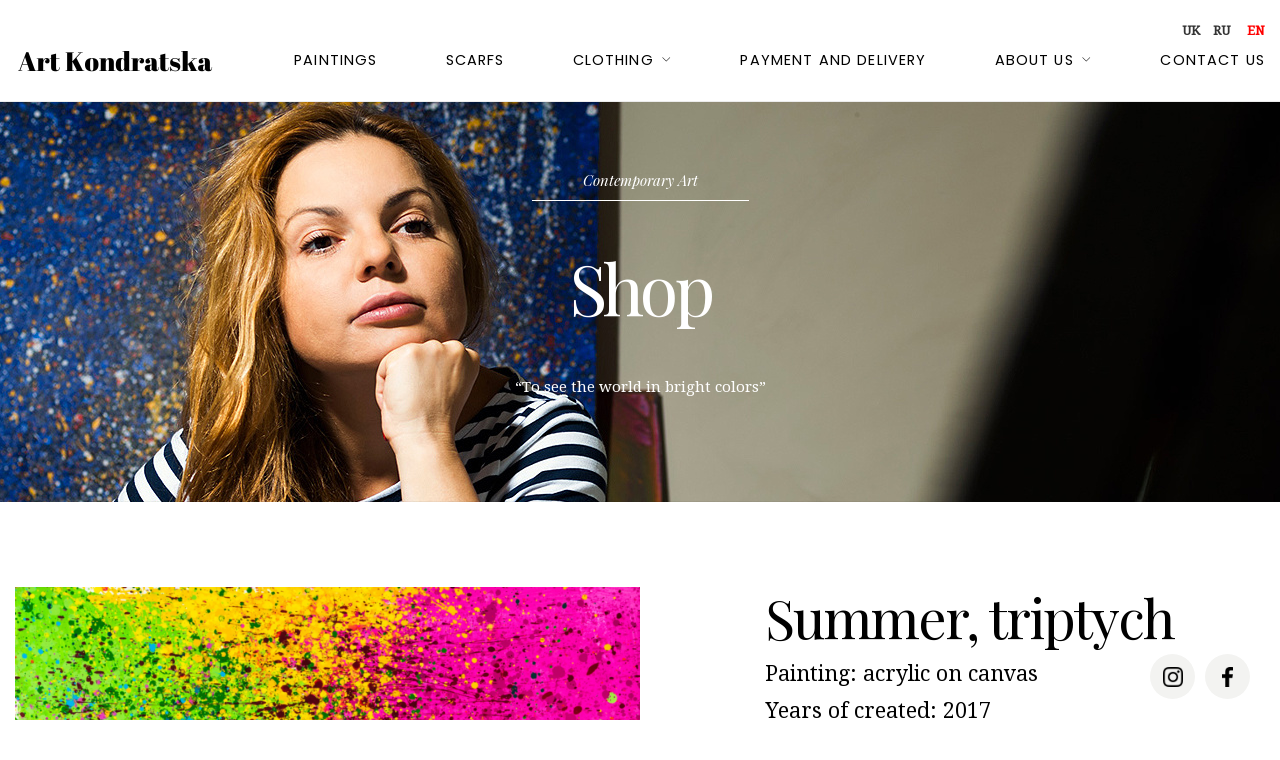

--- FILE ---
content_type: text/html; charset=UTF-8
request_url: https://art.kondratska.com/product/summer
body_size: 17253
content:

<!DOCTYPE html><html lang="en-US"><head><meta charset="UTF-8" /><meta name="apple-mobile-web-app-capable" content="yes"><meta name="viewport" content="width=device-width, initial-scale=1, maximum-scale=1, user-scalable=0"><style>.woocommerce .woocommerce-loop-before .woocommerce-result-count{flex-basis:0%!important;-webkit-flex-basis:0%!important}</style><meta name='robots' content='index, follow, max-image-preview:large, max-snippet:-1, max-video-preview:-1' /><link rel="alternate" hreflang="en" href="https://art.kondratska.com/product/summer" /><link rel="alternate" hreflang="ru" href="https://art.kondratska.com/ru/product/summer" /><link rel="alternate" hreflang="uk" href="https://art.kondratska.com/uk/product/summer" /><link rel="alternate" hreflang="x-default" href="https://art.kondratska.com/product/summer" /><title>Summer, triptych - Olga Kondratska ART Gallery</title><link rel="stylesheet" href="https://art.kondratska.com/wp-content/cache/min/1/742971ce3ef4576f5e63960c5ebbcc86.css" data-minify="1" /><meta name="description" content="Summer, triptych | Olga Kondratska is a member of the American Institute of Architects and international exhibitions, an artist, an architect, a designer with a worldwide reputation and a deep Ukrainian soul." /><link rel="canonical" href="https://art.kondratska.com/product/summer" /><meta property="og:locale" content="en_US" /><meta property="og:type" content="article" /><meta property="og:title" content="Summer, triptych - Olga Kondratska ART Gallery" /><meta property="og:description" content="Summer, triptych | Olga Kondratska is a member of the American Institute of Architects and international exhibitions, an artist, an architect, a designer with a worldwide reputation and a deep Ukrainian soul." /><meta property="og:url" content="https://art.kondratska.com/product/summer" /><meta property="og:site_name" content="Olga Kondratska ART Gallery" /><meta property="article:modified_time" content="2019-04-17T16:46:18+00:00" /><meta property="og:image" content="https://art.kondratska.com/wp-content/uploads/2019/01/DSC_9126-2.jpg" /><meta property="og:image:width" content="1000" /><meta property="og:image:height" content="1231" /><meta property="og:image:type" content="image/jpeg" /><meta name="twitter:card" content="summary_large_image" /> <script type="application/ld+json" class="yoast-schema-graph">{"@context":"https://schema.org","@graph":[{"@type":"WebPage","@id":"https://art.kondratska.com/product/summer","url":"https://art.kondratska.com/product/summer","name":"Summer, triptych - Olga Kondratska ART Gallery","isPartOf":{"@id":"https://art.kondratska.com/#website"},"primaryImageOfPage":{"@id":"https://art.kondratska.com/product/summer#primaryimage"},"image":{"@id":"https://art.kondratska.com/product/summer#primaryimage"},"thumbnailUrl":"https://art.kondratska.com/wp-content/uploads/2019/01/DSC_9126-2.jpg","datePublished":"2019-01-15T15:12:20+00:00","dateModified":"2019-04-17T16:46:18+00:00","description":"Summer, triptych | Olga Kondratska is a member of the American Institute of Architects and international exhibitions, an artist, an architect, a designer with a worldwide reputation and a deep Ukrainian soul.","breadcrumb":{"@id":"https://art.kondratska.com/product/summer#breadcrumb"},"inLanguage":"en-US","potentialAction":[{"@type":"ReadAction","target":["https://art.kondratska.com/product/summer"]}]},{"@type":"ImageObject","inLanguage":"en-US","@id":"https://art.kondratska.com/product/summer#primaryimage","url":"https://art.kondratska.com/wp-content/uploads/2019/01/DSC_9126-2.jpg","contentUrl":"https://art.kondratska.com/wp-content/uploads/2019/01/DSC_9126-2.jpg","width":1000,"height":1231},{"@type":"BreadcrumbList","@id":"https://art.kondratska.com/product/summer#breadcrumb","itemListElement":[{"@type":"ListItem","position":1,"name":"Shop","item":"https://art.kondratska.com/shop"},{"@type":"ListItem","position":2,"name":"PAINTINGS","item":"https://art.kondratska.com/product-category/art"},{"@type":"ListItem","position":3,"name":"Summer, triptych"}]},{"@type":"WebSite","@id":"https://art.kondratska.com/#website","url":"https://art.kondratska.com/","name":"Olga Kondratska ART Gallery","description":"","potentialAction":[{"@type":"SearchAction","target":{"@type":"EntryPoint","urlTemplate":"https://art.kondratska.com/?s={search_term_string}"},"query-input":"required name=search_term_string"}],"inLanguage":"en-US"}]}</script> <link rel='dns-prefetch' href='//fonts.googleapis.com' /><link rel="alternate" type="application/rss+xml" title="Olga Kondratska ART Gallery &raquo; Feed" href="https://art.kondratska.com/feed" /><link rel="alternate" type="application/rss+xml" title="Olga Kondratska ART Gallery &raquo; Comments Feed" href="https://art.kondratska.com/comments/feed" /><style type="text/css">img.wp-smiley,img.emoji{display:inline!important;border:none!important;box-shadow:none!important;height:1em!important;width:1em!important;margin:0 0.07em!important;vertical-align:-0.1em!important;background:none!important;padding:0!important}</style><style id='classic-theme-styles-inline-css' type='text/css'>
/*! This file is auto-generated */
.wp-block-button__link{color:#fff;background-color:#32373c;border-radius:9999px;box-shadow:none;text-decoration:none;padding:calc(.667em + 2px) calc(1.333em + 2px);font-size:1.125em}.wp-block-file__button{background:#32373c;color:#fff;text-decoration:none}</style><style id='global-styles-inline-css' type='text/css'>body{--wp--preset--color--black:#000;--wp--preset--color--cyan-bluish-gray:#abb8c3;--wp--preset--color--white:#fff;--wp--preset--color--pale-pink:#f78da7;--wp--preset--color--vivid-red:#cf2e2e;--wp--preset--color--luminous-vivid-orange:#ff6900;--wp--preset--color--luminous-vivid-amber:#fcb900;--wp--preset--color--light-green-cyan:#7bdcb5;--wp--preset--color--vivid-green-cyan:#00d084;--wp--preset--color--pale-cyan-blue:#8ed1fc;--wp--preset--color--vivid-cyan-blue:#0693e3;--wp--preset--color--vivid-purple:#9b51e0;--wp--preset--gradient--vivid-cyan-blue-to-vivid-purple:linear-gradient(135deg,rgba(6,147,227,1) 0%,rgb(155,81,224) 100%);--wp--preset--gradient--light-green-cyan-to-vivid-green-cyan:linear-gradient(135deg,rgb(122,220,180) 0%,rgb(0,208,130) 100%);--wp--preset--gradient--luminous-vivid-amber-to-luminous-vivid-orange:linear-gradient(135deg,rgba(252,185,0,1) 0%,rgba(255,105,0,1) 100%);--wp--preset--gradient--luminous-vivid-orange-to-vivid-red:linear-gradient(135deg,rgba(255,105,0,1) 0%,rgb(207,46,46) 100%);--wp--preset--gradient--very-light-gray-to-cyan-bluish-gray:linear-gradient(135deg,rgb(238,238,238) 0%,rgb(169,184,195) 100%);--wp--preset--gradient--cool-to-warm-spectrum:linear-gradient(135deg,rgb(74,234,220) 0%,rgb(151,120,209) 20%,rgb(207,42,186) 40%,rgb(238,44,130) 60%,rgb(251,105,98) 80%,rgb(254,248,76) 100%);--wp--preset--gradient--blush-light-purple:linear-gradient(135deg,rgb(255,206,236) 0%,rgb(152,150,240) 100%);--wp--preset--gradient--blush-bordeaux:linear-gradient(135deg,rgb(254,205,165) 0%,rgb(254,45,45) 50%,rgb(107,0,62) 100%);--wp--preset--gradient--luminous-dusk:linear-gradient(135deg,rgb(255,203,112) 0%,rgb(199,81,192) 50%,rgb(65,88,208) 100%);--wp--preset--gradient--pale-ocean:linear-gradient(135deg,rgb(255,245,203) 0%,rgb(182,227,212) 50%,rgb(51,167,181) 100%);--wp--preset--gradient--electric-grass:linear-gradient(135deg,rgb(202,248,128) 0%,rgb(113,206,126) 100%);--wp--preset--gradient--midnight:linear-gradient(135deg,rgb(2,3,129) 0%,rgb(40,116,252) 100%);--wp--preset--font-size--small:13px;--wp--preset--font-size--medium:20px;--wp--preset--font-size--large:36px;--wp--preset--font-size--x-large:42px;--wp--preset--spacing--20:.44rem;--wp--preset--spacing--30:.67rem;--wp--preset--spacing--40:1rem;--wp--preset--spacing--50:1.5rem;--wp--preset--spacing--60:2.25rem;--wp--preset--spacing--70:3.38rem;--wp--preset--spacing--80:5.06rem;--wp--preset--shadow--natural:6px 6px 9px rgba(0,0,0,.2);--wp--preset--shadow--deep:12px 12px 50px rgba(0,0,0,.4);--wp--preset--shadow--sharp:6px 6px 0 rgba(0,0,0,.2);--wp--preset--shadow--outlined:6px 6px 0 -3px rgba(255,255,255,1),6px 6px rgba(0,0,0,1);--wp--preset--shadow--crisp:6px 6px 0 rgba(0,0,0,1)}:where(.is-layout-flex){gap:.5em}:where(.is-layout-grid){gap:.5em}body .is-layout-flow>.alignleft{float:left;margin-inline-start:0;margin-inline-end:2em}body .is-layout-flow>.alignright{float:right;margin-inline-start:2em;margin-inline-end:0}body .is-layout-flow>.aligncenter{margin-left:auto!important;margin-right:auto!important}body .is-layout-constrained>.alignleft{float:left;margin-inline-start:0;margin-inline-end:2em}body .is-layout-constrained>.alignright{float:right;margin-inline-start:2em;margin-inline-end:0}body .is-layout-constrained>.aligncenter{margin-left:auto!important;margin-right:auto!important}body .is-layout-constrained>:where(:not(.alignleft):not(.alignright):not(.alignfull)){max-width:var(--wp--style--global--content-size);margin-left:auto!important;margin-right:auto!important}body .is-layout-constrained>.alignwide{max-width:var(--wp--style--global--wide-size)}body .is-layout-flex{display:flex}body .is-layout-flex{flex-wrap:wrap;align-items:center}body .is-layout-flex>*{margin:0}body .is-layout-grid{display:grid}body .is-layout-grid>*{margin:0}:where(.wp-block-columns.is-layout-flex){gap:2em}:where(.wp-block-columns.is-layout-grid){gap:2em}:where(.wp-block-post-template.is-layout-flex){gap:1.25em}:where(.wp-block-post-template.is-layout-grid){gap:1.25em}.has-black-color{color:var(--wp--preset--color--black)!important}.has-cyan-bluish-gray-color{color:var(--wp--preset--color--cyan-bluish-gray)!important}.has-white-color{color:var(--wp--preset--color--white)!important}.has-pale-pink-color{color:var(--wp--preset--color--pale-pink)!important}.has-vivid-red-color{color:var(--wp--preset--color--vivid-red)!important}.has-luminous-vivid-orange-color{color:var(--wp--preset--color--luminous-vivid-orange)!important}.has-luminous-vivid-amber-color{color:var(--wp--preset--color--luminous-vivid-amber)!important}.has-light-green-cyan-color{color:var(--wp--preset--color--light-green-cyan)!important}.has-vivid-green-cyan-color{color:var(--wp--preset--color--vivid-green-cyan)!important}.has-pale-cyan-blue-color{color:var(--wp--preset--color--pale-cyan-blue)!important}.has-vivid-cyan-blue-color{color:var(--wp--preset--color--vivid-cyan-blue)!important}.has-vivid-purple-color{color:var(--wp--preset--color--vivid-purple)!important}.has-black-background-color{background-color:var(--wp--preset--color--black)!important}.has-cyan-bluish-gray-background-color{background-color:var(--wp--preset--color--cyan-bluish-gray)!important}.has-white-background-color{background-color:var(--wp--preset--color--white)!important}.has-pale-pink-background-color{background-color:var(--wp--preset--color--pale-pink)!important}.has-vivid-red-background-color{background-color:var(--wp--preset--color--vivid-red)!important}.has-luminous-vivid-orange-background-color{background-color:var(--wp--preset--color--luminous-vivid-orange)!important}.has-luminous-vivid-amber-background-color{background-color:var(--wp--preset--color--luminous-vivid-amber)!important}.has-light-green-cyan-background-color{background-color:var(--wp--preset--color--light-green-cyan)!important}.has-vivid-green-cyan-background-color{background-color:var(--wp--preset--color--vivid-green-cyan)!important}.has-pale-cyan-blue-background-color{background-color:var(--wp--preset--color--pale-cyan-blue)!important}.has-vivid-cyan-blue-background-color{background-color:var(--wp--preset--color--vivid-cyan-blue)!important}.has-vivid-purple-background-color{background-color:var(--wp--preset--color--vivid-purple)!important}.has-black-border-color{border-color:var(--wp--preset--color--black)!important}.has-cyan-bluish-gray-border-color{border-color:var(--wp--preset--color--cyan-bluish-gray)!important}.has-white-border-color{border-color:var(--wp--preset--color--white)!important}.has-pale-pink-border-color{border-color:var(--wp--preset--color--pale-pink)!important}.has-vivid-red-border-color{border-color:var(--wp--preset--color--vivid-red)!important}.has-luminous-vivid-orange-border-color{border-color:var(--wp--preset--color--luminous-vivid-orange)!important}.has-luminous-vivid-amber-border-color{border-color:var(--wp--preset--color--luminous-vivid-amber)!important}.has-light-green-cyan-border-color{border-color:var(--wp--preset--color--light-green-cyan)!important}.has-vivid-green-cyan-border-color{border-color:var(--wp--preset--color--vivid-green-cyan)!important}.has-pale-cyan-blue-border-color{border-color:var(--wp--preset--color--pale-cyan-blue)!important}.has-vivid-cyan-blue-border-color{border-color:var(--wp--preset--color--vivid-cyan-blue)!important}.has-vivid-purple-border-color{border-color:var(--wp--preset--color--vivid-purple)!important}.has-vivid-cyan-blue-to-vivid-purple-gradient-background{background:var(--wp--preset--gradient--vivid-cyan-blue-to-vivid-purple)!important}.has-light-green-cyan-to-vivid-green-cyan-gradient-background{background:var(--wp--preset--gradient--light-green-cyan-to-vivid-green-cyan)!important}.has-luminous-vivid-amber-to-luminous-vivid-orange-gradient-background{background:var(--wp--preset--gradient--luminous-vivid-amber-to-luminous-vivid-orange)!important}.has-luminous-vivid-orange-to-vivid-red-gradient-background{background:var(--wp--preset--gradient--luminous-vivid-orange-to-vivid-red)!important}.has-very-light-gray-to-cyan-bluish-gray-gradient-background{background:var(--wp--preset--gradient--very-light-gray-to-cyan-bluish-gray)!important}.has-cool-to-warm-spectrum-gradient-background{background:var(--wp--preset--gradient--cool-to-warm-spectrum)!important}.has-blush-light-purple-gradient-background{background:var(--wp--preset--gradient--blush-light-purple)!important}.has-blush-bordeaux-gradient-background{background:var(--wp--preset--gradient--blush-bordeaux)!important}.has-luminous-dusk-gradient-background{background:var(--wp--preset--gradient--luminous-dusk)!important}.has-pale-ocean-gradient-background{background:var(--wp--preset--gradient--pale-ocean)!important}.has-electric-grass-gradient-background{background:var(--wp--preset--gradient--electric-grass)!important}.has-midnight-gradient-background{background:var(--wp--preset--gradient--midnight)!important}.has-small-font-size{font-size:var(--wp--preset--font-size--small)!important}.has-medium-font-size{font-size:var(--wp--preset--font-size--medium)!important}.has-large-font-size{font-size:var(--wp--preset--font-size--large)!important}.has-x-large-font-size{font-size:var(--wp--preset--font-size--x-large)!important}.wp-block-navigation a:where(:not(.wp-element-button)){color:inherit}:where(.wp-block-post-template.is-layout-flex){gap:1.25em}:where(.wp-block-post-template.is-layout-grid){gap:1.25em}:where(.wp-block-columns.is-layout-flex){gap:2em}:where(.wp-block-columns.is-layout-grid){gap:2em}.wp-block-pullquote{font-size:1.5em;line-height:1.6}</style><style id='rs-plugin-settings-inline-css' type='text/css'></style><style id='ias-frontend-style-inline-css' type='text/css'>#isw-load-more-button,#isw-load-more-button-prev{background:#DDD;color:#000;padding:10px;width:80px;height:40px;margin-bottom:10px;border-radius:0;border:0 solid #000;font-size:14px}#isw-load-more-button:hover,#isw-load-more-button-prev:hover{background:#EEE;color:#000}</style><style id='wcs-timetable-inline-css' type='text/css'>.wcs-single__action .wcs-btn--action{color:rgba(255,255,255,1);background-color:#BD322C}</style><style id='woocommerce-inline-inline-css' type='text/css'>.woocommerce form .form-row .required{visibility:visible}</style><style id='wpml-legacy-horizontal-list-0-inline-css' type='text/css'>.wpml-ls-statics-footer a{color:#444;background-color:#fff}.wpml-ls-statics-footer a:hover,.wpml-ls-statics-footer a:focus{color:#000;background-color:#eee}.wpml-ls-statics-footer .wpml-ls-current-language>a{color:#444;background-color:#fff}.wpml-ls-statics-footer .wpml-ls-current-language:hover>a,.wpml-ls-statics-footer .wpml-ls-current-language>a:focus{color:#000;background-color:#eee}</style><style id='arte-style-inline-css' type='text/css'>body{font-family:'Droid Serif',serif;font-weight:400;font-size:.875rem}h1,.h1{font-family:'Playfair Display';font-weight:400;font-size:3.09375rem;letter-spacing:-.05em}@media(min-width:768px){h1,.h1{font-size:4.125rem}}h2,.h2,.woocommerce.single .product[id] .product_title{font-family:'Playfair Display';font-weight:400;text-transform:none;font-size:3.25rem;letter-spacing:-.04em}h3,.h3{font-family:'Poppins';font-weight:200;text-transform:uppercase;font-size:1.875rem}h4,.h4{font-family:'Poppins';font-weight:300;text-transform:uppercase;font-size:1.25rem;letter-spacing:.15em}h5,.h5,body.woocommerce h2.woocommerce-loop-product__title.woocommerce-loop-product__title,.woocommerce-tabs .tabs>li>a{font-family:'Playfair Display';font-weight:400;text-transform:capitalize;font-size:1.25rem}h6,.h6{font-family:'Playfair Display';font-weight:400;text-transform:none;font-size:1rem}blockquote,blockquote p,.pullquote,.blockquote,.text-blockquote{font-family:'Playfair Display';font-weight:400;font-style:italic;text-transform:none;font-size:1.4375rem}blockquote cite{font-family:'Droid Serif',serif}.ct-main-navigation,input[type=text],input[type=email],input[type=name],textarea,select,.product_meta{font-family:'Poppins';font-weight:400;text-transform:uppercase;font-size:.75rem;letter-spacing:.08em}input[type=submit],button{font-family:'Poppins'}h1 small,h2 small,h3 small,h4 small{font-family:'Poppins'}.font-family--h1{font-family:'Playfair Display'},.font-family--h2{font-family:'Playfair Display'},.font-family--h3{font-family:'Poppins'}#reviews .comment-text .star-rating,#reviews .comment-reply-title{font-family:'Poppins'}.xtd-recent-posts__post__title{font-family:'Playfair Display';font-weight:400;text-transform:none;font-size:1rem}.sub-menu a,.children a{font-family:'Droid Serif',serif;font-weight:400}#footer .widget-title{font-family:'Poppins';font-weight:400;text-transform:uppercase}table thead th{font-family:'Playfair Display';font-weight:400;text-transform:capitalize}.btn,.wcs-more.wcs-btn--action,.vc_general.vc_btn3.vc_btn3,.button{font-family:'Poppins';font-weight:400;text-transform:uppercase}.ct-header__main-heading small,.special-title em:first-child,.wcs-timetable--carousel .wcs-class__timestamp .date-day{font-family:'Playfair Display';font-weight:400;font-style:italic}.ct-vc-text-separator{font-family:'Playfair Display';font-weight:400}.wcs-timetable--week .wcs-class__title,.wcs-timetable--agenda .wcs-class__title{font-family:'Poppins'}.xtd-gmap-info{font-family:'Droid Serif',serif;font-weight:400;font-size:.875rem}.xtd-timeline__item::before{font-family:'Poppins';font-weight:300;text-transform:uppercase;font-size:1.25rem;letter-spacing:.15em}body{background-color:rgba(255,255,255,1);color:rgba(0,0,0,1)}h1,.h1{color:rgba(0,0,0,1)}h2,.h2{color:rgba(0,0,0,1)}h3,.h3{color:rgba(184,157,79,1)}h4,.h4{color:rgba(184,157,79,1)}h5,.h5{color:rgba(51,51,51,1)}h6,.h6{color:rgba(51,51,51,1)}a{color:rgba(51,51,51,1)}a:hover{color:rgba(51,51,51,.75)}.ct-content{border-color:rgba(0,0,0,.15)}input[type=text],input[type=search],input[type=password],input[type=email],input[type=number],input[type=url],input[type=date],input[type=tel],select,textarea,.form-control{border:1px solid rgba(0,0,0,.25);background-color:rgba(255,255,255,1);color:rgba(0,0,0,1)}input[type=text]:focus,input[type=search]:focus,input[type=password]:focus,input[type=email]:focus,input[type=number]:focus,input[type=url]:focus,input[type=date]:focus,input[type=tel]:focus,select:focus,textarea:focus,.form-control:focus{color:rgba(0,0,0,1);border-color:rgba(0,0,0,.4);background-color:rgba(0,0,0,.05)}select{background-image:url([data-uri])!important}::-webkit-input-placeholder{color:rgba(0,0,0,.6)!important}::-moz-placeholder{color:rgba(0,0,0,.6)!important}:-ms-input-placeholder{color:rgba(0,0,0,.6)!important}:-moz-placeholder{color:rgba(0,0,0,.6)!important}::placeholder{color:rgba(0,0,0,.6)!important}pre{color:rgba(0,0,0,1)}input[type=submit],input[type=button],button,.btn-primary,.vc_general.vc_btn3.vc_btn3.vc_btn3-style-btn-primary{background-color:rgba(184,157,79,1);color:rgba(255,255,255,1);border-color:rgba(184,157,79,1)}input[type=submit]:hover,input[type=submit]:active,input[type=button]:hover,input[type=button]:active,button:hover,button:active,.btn-primary:hover,.btn-primary:active,.btn-primary:active:hover,.vc_btn3.vc_btn3.vc_btn3-style-btn-primary:hover,.vc_general.vc_btn3.vc_btn3.vc_btn3-style-btn-outline-primary:hover{background-color:rgb(164,137,59);border-color:rgb(164,137,59)}.btn-link,.vc_general.vc_btn3.vc_btn3-style-btn-link{color:rgba(184,157,79,1)}.btn-link:hover,.vc_general.vc_btn3.vc_btn3-style-btn-link:hover{color:rgb(164,137,59)}.btn-link::after,.vc_general.vc_btn3.vc_btn3-style-btn-link::after{background-color:rgba(184,157,79,1);color:rgba(255,255,255,1)}.btn-link:hover::after{background-color:rgb(164,137,59)}.btn-outline-primary,.vc_general.vc_btn3.vc_btn3.vc_btn3-style-btn-outline-primary{border-color:rgba(184,157,79,1);color:rgba(184,157,79,1)}.btn-outline-primary:active,.btn-outline-primary:hover,.btn-outline-primary:hover:active,.btn-outline-primary:focus,.btn-outline-primary:disabled,.btn-outline-primary:disabled:hover,.vc_general.vc_btn3.vc_btn3.vc_btn3-style-btn-outline-primary:hover{border-color:rgba(184,157,79,1);background-color:rgba(184,157,79,1);color:rgba(255,255,255,1)}.color-primary,.color--primary{color:rgba(184,157,79,1)}.color-primary-inverted,.color--primary-inverted{color:rgba(0,0,0,1)}.color-primary--hover{color:rgb(164,137,59)}.color-text,.color--text{color:rgba(0,0,0,1)}.color-text-inverted,.color--text-inverted{color:rgba(255,255,255,1)}.color-bg,.vc_single_image-wrapper.ct-lightbox-video,.color--bg{color:rgba(255,255,255,1)}.color-bg-inverted,.color--bg-inverted{color:rgba(0,0,0,1)}.color--h1{color:rgba(0,0,0,1)}.color--h2{color:rgba(0,0,0,1)}.color--h3{color:rgba(184,157,79,1)}.color--h4{color:rgba(184,157,79,1)}.color-bg-bg,.bg-color--bg{background-color:rgba(255,255,255,1)}.color-bg-bg--75,.bg-color--bg-75{background-color:rgba(255,255,255,.75)}.color-bg-primary,.bg-color--primary{background-color:rgba(184,157,79,1)}.color-bg-text,.bg-color--test{background-color:rgba(0,0,0,1)}.special-title::after{border-color:rgba(184,157,79,1)}.ct-header{color:rgba(0,0,0,1);background-color:rgba(255,255,255,.95)}@media(min-width:576px){.ct-header{background-color:rgba(255,255,255,0)}}.ct-header__logo-nav a{color:rgba(0,0,0,1)}.ct-header__logo-nav a:hover{color:rgba(0,0,0,.65)}.ct-menu--inverted .ct-header__wrapper:not(.ct-header__wrapper--stuck) .ct-header__logo-nav ul:not(.sub-menu)>li>a{color:rgba(255,255,255,1)}.ct-menu--inverted .ct-header__wrapper:not(.ct-header__wrapper--stuck) .ct-header__logo-nav ul:not(.sub-menu)>li>a:hover{color:rgba(255,255,255,.85)}.ct-header__logo-nav .current-menu-ancestor>a,.ct-header__logo-nav .current-menu-parent>a,.ct-header__logo-nav .current-menu-item>a,.ct-header__logo-nav .current-page-parent>a,.ct-header__logo-nav .current_page_parent>a,.ct-header__logo-nav .current_page_ancestor>a,.ct-header__logo-nav .current-page-ancestor>a,.ct-header__logo-nav .current_page_item>a{color:rgba(184,157,79,1)}#ct-main-nav::before{background-color:rgba(255,255,255,.9)}.ct-main-navigation .sub-menu,.ct-main-navigation .children{background-color:rgba(255,255,255,1)}.ct-main-navigation .sub-menu a,.ct-main-navigation .children a{color:rgba(0,0,0,1)}.ct-main-navigation .sub-menu a:hover,.ct-main-navigation .children a:hover{color:rgba(184,157,79,1)}.ct-header__wrapper--stuck{background-color:rgba(255,255,255,.98)}.color-primary,.wpml-switcher .active,#ct-header__hero-navigator>a,.section-bullets,.special-title small:last-child,#ct-scroll-top{color:rgba(184,157,79,1)}.ct-layout--without-slider .ct-header__hero{color:rgba(0,0,0,1)}.ct-hero--without-image .ct-header__hero::after{background-color:rgba(246,246,246,1)}.ct-header__main-heading small,.ct-header__main-heading span,.ct-header__main-heading-excerpt{color:rgba(255,255,255,1)}.ct-header__main-heading-title h1,.ct-header__main-heading-title .h1{color:rgba(255,255,255,1)}.img-frame-small,.img-frame-large{background-color:rgba(255,255,255,1);border-color:rgba(255,255,255,1)}h1 small,h2 small,h3 small,h4 small{color:rgba(184,157,79,1)}.ct-social-box .fa-boxed.fa-envelope{color:rgba(0,0,0,1)}.ct-social-box .fa-boxed.fa-envelope::after{background-color:rgba(184,157,79,1)}h4.media-heading{color:rgba(184,157,79,1)}.comment-reply-link,.btn-outline-primary{color:rgba(184,157,79,1);border-color:rgba(184,157,79,1)}.comment-reply-link:hover,.btn-outline-primary:hover,.btn-outline-primary:hover:active,.btn-outline-primary:active{background-color:rgba(184,157,79,1);color:rgba(255,255,255,1);border-color:rgba(184,157,79,1)}.media.comment{border-color:rgba(0,0,0,.125)}.ct-posts .ct-post.format-quote .ct-post__content{background-color:rgba(184,157,79,1)}.ct-posts .ct-post.format-quote blockquote,.ct-posts .ct-post.format-quote blockquote cite,.ct-posts .ct-post.format-quote blockquote cite::before{color:rgba(255,255,255,1)}.ct-posts .ct-post.format-link{border-color:rgba(0,0,0,.125)}.pagination .current{color:rgba(255,255,255,1)}.pagination .nav-links .current::before{background-color:rgba(184,157,79,1)}.pagination .current{color:rgba(255,255,255,1)}.pagination a{color:rgb(164,137,59)}.pagination .nav-links .prev,.pagination .nav-links .next{border-color:rgba(184,157,79,1)}.ct-sidebar .widget_archive,.ct-sidebar .widget_categories{color:rgba(0,0,0,.35)}.ct-sidebar ul li::before{color:rgba(0,0,0,1)}.ct-sidebar .sidebar-widget .widget-title::after{border-color:rgba(0,0,0,1)}.ct-sidebar .sidebar-widget .widget-title,.ct-sidebar .sidebar-widget .widget-title a{color:rgba(184,157,79,1)}.ct-sidebar .sidebar-widget.widget_tag_cloud .tag{color:rgba(255,255,255,1)}.ct-sidebar .sidebar-widget.widget_tag_cloud .tag::before{background-color:rgba(0,0,0,1)}.ct-sidebar .sidebar-widget.widget_tag_cloud .tag.x-large::before{background-color:rgba(184,157,79,1)}#wp-calendar thead th,#wp-calendar tbody td{border-color:rgba(0,0,0,.125)}.ct-footer{background-color:rgba(1,1,0,1);color:rgba(167,167,167,1)}.ct-footer a{color:rgba(255,255,255,1)}.ct-footer .widget-title{color:rgba(255,255,255,1)}blockquote,blockquote cite::before,q,q cite::before{color:rgba(184,157,79,1)}blockquote cite,q site{color:rgba(0,0,0,1)}table{border-color:rgba(0,0,0,.15)}table thead th{color:rgba(184,157,79,1)}.ct-vc-recent-news-post{border-color:rgba(0,0,0,.125)}.ct-vc-recent-news-post .ti-calendar{color:rgba(184,157,79,1)}.ct-vc-services-carousel__item-title{color:rgba(184,157,79,1)}.ct-vc-services-carousel__item{background-color:rgba(255,255,255,1)}.wcs-timetable--week .wcs-class__title,.wcs-timetable--agenda .wcs-class__title,.wcs-timetable--compact-list .wcs-class__title{color:rgba(51,51,51,1)}.wcs-timetable--carousel .wcs-class__title{color:rgba(51,51,51,1)!important}.wcs-timetable__carousel .wcs-class__title::after,.wcs-timetable__carousel .owl-prev,.wcs-timetable__carousel .owl-next{border-color:rgba(184,157,79,1);color:rgba(184,157,79,1)}.wcs-timetable--carousel .wcs-class__title small{color:rgba(0,0,0,1)}body .wcs-timetable--carousel .wcs-btn--action{background-color:rgba(184,157,79,1);color:rgba(255,255,255,1)}body .wcs-timetable--carousel .wcs-btn--action:hover{background-color:rgb(164,137,59);color:rgba(255,255,255,1)}.wcs-timetable__container .wcs-filters__filter-wrapper:hover{color:rgba(184,157,79,1)!important}.wcs-timetable--compact-list .wcs-day__wrapper{background-color:rgba(184,157,79,.8);color:rgba(255,255,255,1)}.wcs-timetable__week,.wcs-timetable__week .wcs-day,.wcs-timetable__week .wcs-class,.wcs-timetable__week .wcs-day__title{border-color:rgba(0,0,0,.125)}.wcs-timetable__week .wcs-class{background-color:rgba(255,255,255,1)}.wcs-timetable__week .wcs-day__title,.wcs-timetable__week .wcs-class__instructors::before{color:rgba(184,157,79,1)!important}.wcs-timetable__week .wcs-day__title::before{background-color:rgba(0,0,0,1)}.wcs-timetable__week .wcs-class__title::after{color:rgba(255,255,255,1);background-color:rgba(184,157,79,1)}.wcs-filters__title{color:rgba(184,157,79,1)!important}.xtd-carousel-mini,.xtd-carousel-mini .owl-image-link:hover::after{color:rgba(184,157,79,1)!important}.xtd-carousel-mini .onclick-video_link a::before{background-color:rgba(184,157,79,.85)}.xtd-carousel-mini .onclick-video_link a::after{color:rgba(255,255,255,1)}.xtd-carousel-mini .onclick-video_link a:hover::after{background-color:rgba(184,157,79,.98)}.wcs-modal:not(.wcs-modal--large) .wcs-modal__title,.wcs-modal:not(.wcs-modal--large) .wcs-modal__close{color:rgba(255,255,255,1)}.wcs-modal:not(.wcs-modal--large) .wcs-btn--action.wcs-btn--action{background-color:rgba(184,157,79,1);color:rgba(255,255,255,1)}.wcs-modal:not(.wcs-modal--large) .wcs-btn--action.wcs-btn--action:hover{background-color:rgb(164,137,59);color:rgba(255,255,255,1)}.wcs-timetable--agenda .wcs-timetable__agenda-data .wcs-class__duration::after{border-color:rgba(184,157,79,1)}.wcs-timetable--agenda .wcs-timetable__agenda-data .wcs-class__time,.wcs-timetable--compact-list .wcs-class__time{color:rgba(0,0,0,.75)}.wcs-modal:not(.wcs-modal--large),div.pp_overlay.pp_overlay{background-color:rgba(184,157,79,.97)!important}.mfp-bg{background-color:rgba(255,255,255,.95)!important}.owl-image-link::before{color:rgba(255,255,255,1)}.owl-nav .owl-prev::before,.owl-nav .owl-next::after,.owl-dots{color:rgba(184,157,79,1)!important}.xtd-ninja-modal-container{background-color:rgba(255,255,255,1)}.xtd-recent-posts__post__date::before{color:rgba(184,157,79,1)}.xtd-gmap-info{background-color:rgba(255,255,255,1);color:rgba(0,0,0,1)}.fa-boxed{background-color:rgba(184,157,79,1);color:rgba(255,255,255,1)}.xtd-timeline__item::before{color:rgba(184,157,79,1)}.xtd-timeline__item::after{background-color:rgba(184,157,79,1)}.xtd-offset-frame::before{color:rgba(184,157,79,1)}.xtd-timeline::before{border-color:rgba(184,157,79,1)}.ct-layout--fixed .container-fluid{max-width:1366px}@media(min-width:1367px){.bullets-container,#ct-header__hero-navigator{display:block}}.ct-header{padding:1.25rem 0 1.25rem}@media(min-width:768px){.ct-header__hero{min-height:266.66666666667px}}@media(min-width:992px){.ct-header__hero{min-height:333.33333333333px}}@media(min-width:1200px){.ct-header__hero{min-height:400px}}.ct-header__main-heading .container-fluid{flex-basis:1366px;-webkit-flex-basis:1366px;-moz-flex-basis:1366px}.ct-header__main-heading-title{padding-top:3.125rem;padding-bottom:3.125rem}.ct-header__hero::before{background-image:url(https://art.kondratska.com/wp-content/uploads/2020/12/324234234.jpg)}.woocommerce span.onsale{background-color:rgba(184,157,79,1);color:rgba(255,255,255,1)}.woocommerce ul.products li.product .price,.products .product .price .amount,.products .product .price,.added_to_cart.wc-forward::before,.star-rating,.summary .price,#ship-to-different-address input:checked+label>i:before,#createaccount:checked+label>i::before,#review_form .comment-form-rating .stars a.active{color:rgba(184,157,79,1)}.woocommerce-pagination .page-numbers li a,.woocommerce-pagination .page-numbers li span,.woocommerce-pagination .page-numbers li:last-of-type a,.woocommerce-pagination .page-numbers li:last-of-type span{border-color:rgba(0,0,0,.25);color:rgba(184,157,79,1)}.woocommerce-pagination .page-numbers li:hover a,.woocommerce-pagination .page-numbers li:hover span{background-color:rgba(0,0,0,.1);color:rgba(0,0,0,1)}.woocommerce-pagination .page-numbers span.current{background-color:rgba(184,157,79,1);color:rgba(255,255,255,1);border-color:rgba(184,157,79,1)}.woocommerce-message .button{color:rgba(184,157,79,1)!important}.woocommerce-message .button::after{background-color:rgba(184,157,79,1);color:rgba(255,255,255,1)}.commentlist .comment-meta,.summary .title{border-bottom:1px solid rgba(0,0,0,.1)}.quantity .minus,.quantity .plus{background-color:rgba(0,0,0,.25);color:rgba(51,51,51,1)}.quantity .minus:hover,.quantity .plus:hover{background-color:rgba(0,0,0,.45)}.shop_table .actions{background-color:rgba(0,0,0,.05);color:rgba(51,51,51,1)}#payment-details{background-color:rgba(0,0,0,.1)}#payment-details .product-name,#payment-details .product-total{color:rgba(51,51,51,1)}.widget_shopping_cart_content .product_list_widget{border-color:rgba(184,157,79,1)}.product_list_widget li,.widget_layered_nav ul li,.shop_table>tbody>tr>td,.woocommerce-checkout .order_details,.woocommerce-checkout .order_details li{border-color:rgba(0,0,0,.1)}.widget_shopping_cart_content .button,.woocommerce-checkout .login input[type=submit]{background-color:rgba(184,157,79,1);color:rgba(0,0,0,1);border-color:rgba(184,157,79,1)}.widget_shopping_cart_content .button:hover,.woocommerce-checkout .login input[type=submit]:hover{background-color:rgb(164,137,59);border-color:rgb(164,137,59)}.widget_price_filter .ui-slider-horizontal{background-color:rgba(0,0,0,.25)}.widget_price_filter .ui-slider-horizontal .ui-slider-range{background-color:rgba(184,157,79,1)}.widget_price_filter .ui-slider-horizontal .ui-slider-handle{border-color:rgba(184,157,79,1);background-color:rgba(255,255,255,1)}.widget_price_filter .button{color:rgba(51,51,51,1)}.shop_table>thead>tr>th{border-color:rgba(184,157,79,1)}.checkout .chosen-single,.checkout .chosen-drop,#review_form .comment-form-rating .stars a{border-color:rgba(0,0,0,.25)}.checkout .chosen-drop{background-color:rgba(255,255,255,1)}.checkout .highlighted,.demo_store{background-color:rgba(184,157,79,1);color:rgba(0,0,0,1)}.woocommerce div.product .woocommerce-tabs ul.tabs li.active{color:rgba(184,157,79,1)}.checkout-button.button{background-color:rgba(184,157,79,1);color:rgba(255,255,255,1);border-color:rgba(184,157,79,1)}.order-review{background-color:rgba(184,157,79,.1)}.woocommerce .add_to_cart_button.button,#reviews .comment-reply-title{color:rgba(184,157,79,1)}.woocommerce .add_to_cart_button.button:hover{color:rgb(164,137,59)}</style><link rel='stylesheet' id='arte-google-fonts-css' href='//fonts.googleapis.com/css?family=Droid+Serif:400%7CPlayfair+Display:400,400italic%7CPoppins:200,300,400&#038;subset=latin' type='text/css' media='all' /> <script type='text/javascript' src='https://art.kondratska.com/wp-content/plugins/jquery-manager/assets/js/jquery-3.5.1.min.js' id='jquery-core-js'></script> <script id="jquery-js-after" type="text/javascript">var v = jQuery.fn.jquery;
			if (v && parseInt(v) >= 3 && window.self === window.top) {
				var readyList=[];
				window.originalReadyMethod = jQuery.fn.ready;
				jQuery.fn.ready = function(){
					if(arguments.length && arguments.length > 0 && typeof arguments[0] === "function") {
						readyList.push({"c": this, "a": arguments});
					}
					return window.originalReadyMethod.apply( this, arguments );
				};
				window.wpfReadyList = readyList;
			}</script> <script type='text/javascript' id='wpml-cookie-js-extra'>/* <![CDATA[ */ var wpml_cookies = {"wp-wpml_current_language":{"value":"en","expires":1,"path":"\/"}};
var wpml_cookies = {"wp-wpml_current_language":{"value":"en","expires":1,"path":"\/"}}; /* ]]> */</script> <script type='text/javascript' src='https://art.kondratska.com/wp-content/plugins/sitepress-multilingual-cms/res/js/cookies/language-cookie.js?ver=4.6.3' id='wpml-cookie-js'></script> <script type='text/javascript' src='https://art.kondratska.com/wp-content/plugins/jquery-manager/assets/js/jquery-migrate-3.3.0.min.js' id='jquery-migrate-js'></script> <script type='text/javascript' src='https://art.kondratska.com/wp-content/plugins/revslider/public/assets/js/rbtools.min.js?ver=6.0' id='tp-tools-js'></script> <script type='text/javascript' src='https://art.kondratska.com/wp-content/plugins/revslider/public/assets/js/rs6.min.js?ver=6.2.1' id='revmin-js'></script> <script type='text/javascript' src='https://art.kondratska.com/wp-content/plugins/woocommerce/assets/js/jquery-blockui/jquery.blockUI.min.js?ver=2.7.0-wc.8.2.1' id='jquery-blockui-js'></script> <script type='text/javascript' id='wc-add-to-cart-js-extra'>/* <![CDATA[ */ var wc_add_to_cart_params = {"ajax_url":"\/wp-admin\/admin-ajax.php","wc_ajax_url":"\/?wc-ajax=%%endpoint%%","i18n_view_cart":"View cart","cart_url":"https:\/\/art.kondratska.com\/checkout","is_cart":"","cart_redirect_after_add":"no"}; /* ]]> */</script> <script type='text/javascript' src='https://art.kondratska.com/wp-content/plugins/woocommerce/assets/js/frontend/add-to-cart.min.js?ver=8.2.1' id='wc-add-to-cart-js'></script> <script type='text/javascript' src='https://art.kondratska.com/wp-content/plugins/wp-image-makers-easy-hotspot-solution//assets/js/front.js?ver=1.0.0' id='wpim-js'></script> <script type='text/javascript' src='https://maps.googleapis.com/maps/api/js?key=AIzaSyArPwtdP09w4OeKGuRDjZlGkUshNh180z8' id='curly-google-maps-js'></script> <script type='text/javascript' src='https://art.kondratska.com/wp-content/plugins/xtender/dev/libs/gmaps3/gmap3.min.js' id='curly-gmaps3-js'></script> <script type='text/javascript' src='https://art.kondratska.com/wp-content/plugins/js_composer/assets/js/vendors/woocommerce-add-to-cart.js?ver=5.7' id='vc_woocommerce-add-to-cart-js-js'></script> <link rel="https://api.w.org/" href="https://art.kondratska.com/wp-json/" /><link rel="alternate" type="application/json" href="https://art.kondratska.com/wp-json/wp/v2/product/388" /><link rel="EditURI" type="application/rsd+xml" title="RSD" href="https://art.kondratska.com/xmlrpc.php?rsd" /><meta name="generator" content="WordPress 6.3.7" /><meta name="generator" content="WooCommerce 8.2.1" /><link rel='shortlink' href='https://art.kondratska.com/?p=388' /><link rel="alternate" type="application/json+oembed" href="https://art.kondratska.com/wp-json/oembed/1.0/embed?url=https%3A%2F%2Fart.kondratska.com%2Fproduct%2Fsummer" /><link rel="alternate" type="text/xml+oembed" href="https://art.kondratska.com/wp-json/oembed/1.0/embed?url=https%3A%2F%2Fart.kondratska.com%2Fproduct%2Fsummer&#038;format=xml" /><meta name="generator" content="WPML ver:4.6.3 stt:1,45,54;" /><style type="text/css" media="screen">.woocommerce #customer_details .col-1,.woocommerce #customer_details .col-2{width:48%}.cart-collaterals .cross-sells{display:none}@media (max-width:640px){.woocommerce #customer_details .col-1,.woocommerce #customer_details .col-2{width:100%!important}}</style><meta name="generator" content="Site Kit by Google 1.121.0" /> <script>window.WCUS_APP_STATE = [];</script> <style type="text/css" media="all" id="wcs_styles"></style><noscript><style>.woocommerce-product-gallery{opacity:1!important}</style></noscript><meta name="generator" content="Powered by WPBakery Page Builder - drag and drop page builder for WordPress."/> <!--[if lte IE 9]><link rel="stylesheet" type="text/css" href="https://art.kondratska.com/wp-content/plugins/js_composer/assets/css/vc_lte_ie9.min.css" media="screen"><![endif]--><meta name="generator" content="Powered by Slider Revolution 6.2.1 - responsive, Mobile-Friendly Slider Plugin for WordPress with comfortable drag and drop interface." /><link rel="icon" href="https://art.kondratska.com/wp-content/uploads/2019/06/cropped-favicon-32x32.png" sizes="32x32" /><link rel="icon" href="https://art.kondratska.com/wp-content/uploads/2019/06/cropped-favicon-192x192.png" sizes="192x192" /><link rel="apple-touch-icon" href="https://art.kondratska.com/wp-content/uploads/2019/06/cropped-favicon-180x180.png" /><meta name="msapplication-TileImage" content="https://art.kondratska.com/wp-content/uploads/2019/06/cropped-favicon-270x270.png" /> <script type="text/javascript">function setREVStartSize(e){			
			try {								
				var pw = document.getElementById(e.c).parentNode.offsetWidth,
					newh;
				pw = pw===0 || isNaN(pw) ? window.innerWidth : pw;
				e.tabw = e.tabw===undefined ? 0 : parseInt(e.tabw);
				e.thumbw = e.thumbw===undefined ? 0 : parseInt(e.thumbw);
				e.tabh = e.tabh===undefined ? 0 : parseInt(e.tabh);
				e.thumbh = e.thumbh===undefined ? 0 : parseInt(e.thumbh);
				e.tabhide = e.tabhide===undefined ? 0 : parseInt(e.tabhide);
				e.thumbhide = e.thumbhide===undefined ? 0 : parseInt(e.thumbhide);
				e.mh = e.mh===undefined || e.mh=="" || e.mh==="auto" ? 0 : parseInt(e.mh,0);		
				if(e.layout==="fullscreen" || e.l==="fullscreen") 						
					newh = Math.max(e.mh,window.innerHeight);				
				else{					
					e.gw = Array.isArray(e.gw) ? e.gw : [e.gw];
					for (var i in e.rl) if (e.gw[i]===undefined || e.gw[i]===0) e.gw[i] = e.gw[i-1];					
					e.gh = e.el===undefined || e.el==="" || (Array.isArray(e.el) && e.el.length==0)? e.gh : e.el;
					e.gh = Array.isArray(e.gh) ? e.gh : [e.gh];
					for (var i in e.rl) if (e.gh[i]===undefined || e.gh[i]===0) e.gh[i] = e.gh[i-1];
										
					var nl = new Array(e.rl.length),
						ix = 0,						
						sl;					
					e.tabw = e.tabhide>=pw ? 0 : e.tabw;
					e.thumbw = e.thumbhide>=pw ? 0 : e.thumbw;
					e.tabh = e.tabhide>=pw ? 0 : e.tabh;
					e.thumbh = e.thumbhide>=pw ? 0 : e.thumbh;					
					for (var i in e.rl) nl[i] = e.rl[i]<window.innerWidth ? 0 : e.rl[i];
					sl = nl[0];									
					for (var i in nl) if (sl>nl[i] && nl[i]>0) { sl = nl[i]; ix=i;}															
					var m = pw>(e.gw[ix]+e.tabw+e.thumbw) ? 1 : (pw-(e.tabw+e.thumbw)) / (e.gw[ix]);					

					newh =  (e.type==="carousel" && e.justify==="true" ? e.gh[ix] : (e.gh[ix] * m)) + (e.tabh + e.thumbh);
				}			
				
				if(window.rs_init_css===undefined) window.rs_init_css = document.head.appendChild(document.createElement("style"));					
				document.getElementById(e.c).height = newh;
				window.rs_init_css.innerHTML += "#"+e.c+"_wrapper { height: "+newh+"px }";				
			} catch(e){
				console.log("Failure at Presize of Slider:" + e)
			}					   
		  };</script> <style type="text/css" id="wp-custom-css">html:lang(en-US) .single_add_to_cart_button{display:none!important}html:lang(en-US) .liqpayru{display:none!important}html:lang(ru-RU) .liqpayen{display:none!important}html:lang(ru-RU) .order-total{display:none!important}.cat-item-810{display:none!important}.woocommerce-product-details__short-description a{text-decoration:underline!important;color:grey}label{margin-left:5px!important}input[type=tel]{font-family:'Poppins'!important;font-weight:400!important;text-transform:uppercase!important;font-size:.85rem!important}#order_review_heading{display:none}.wpcf7-form input[type='text'],.wpcf7-form input[type='email'],.wpcf7-form textarea{font-family:'Poppins'!important;font-weight:400!important;text-transform:uppercase!important;font-size:.85rem!important;border:1px solid rgba(0,0,0,.25);background-color:rgba(255,255,255,1);color:rgba(0,0,0,1)}h3,.h3{font-size:1.2rem!important}.woocommerce #customer_details .col-1,.woocommerce #customer_details .col-2{width:100%!important}#ct-header__hero-navigator{display:none}.page-numbers .current{color:#000000!important}.socials{margin-left:20px;padding-top:8px;padding-bottom:8px;margin-right:10px;margin-top:5px;position:fixed;right:20px;bottom:13px}.socials{margin-left:20px;padding-top:8px;padding-bottom:8px;margin-right:10px;margin-top:5px;position:fixed;right:20px;bottom:13px}.socials a{display:block;padding:5px;float:left;margin-left:10px;height:45px;width:45px;background-repeat:no-repeat;background-position:center center;background-size:auto 20px;background-color:#f3f3f1;border-radius:50%}.socials a:hover{background-color:#000}.socials a.fb{background-image:url(https://art.kondratska.com/fb.png)}.socials a.insta{background-image:url(https://art.kondratska.com/insta.png);background-size:auto 20px}.socials a.fb:hover{background-image:url(https://art.kondratska.com/fb-hover.png)}.socials a.insta:hover{background-image:url(https://art.kondratska.com/insta-hover.png);background-size:auto 20px}select{font-family:'Poppins'!important;font-weight:400!important;text-transform:uppercase!important;letter-spacing:.08em!important;margin-right:0px!important;text-align:right!important}.ct-main-navigation,input[type=text],input[type=email],input[type=name],textarea,select,.product_meta{font-family:'Poppins';font-weight:400;text-transform:uppercase;letter-spacing:.08em!important}#breadcrumbs{font-size:16px;text-transform:uppercase}.seo-block{margin-bottom:30px}.woocommerce .woocommerce-loop-before .orderby{border-radius:0px!important;padding:5px!important;color:#000!important;border:1px solid #f1f1f1!important;font-size:14px!important;line-height:20px!important}.woocommerce .woocommerce-loop-before .orderby{border:1px solid #f1f1f1!important}.blockMsgAwooc{max-width:700px!important;max-height:850px!important}.woocommerce .woocommerce-loop-before p,.woocommerce .woocommerce-loop-before form{margin-bottom:17px!important}.wpfFilterWrapper[data-filter-type]{width:210px!important}.bullets-container{display:none}.awooc-attr-wrapper span{padding-left:0px!important;display:block;line-height:1.3}.a3dg-navbar-separator{display:none}.a3dg-forward{border:0px!important}.woosvi_strap.svi-loaded{width:50%!important;float:left!important}.ct-single__entry-content iframe{width:100%;height:800px!important}.products .button{display:none!important}.woocommerce .woocommerce-loop-before p,.woocommerce .woocommerce-loop-before form{margin-top:17px;margin-bottom:12px}.woocommerce .woocommerce-loop-before{margin-bottom:.1rem}select.form-control:not([size]):not([multiple]),select:not([size]):not([multiple]){border-right:none!important;border-left:none;border-top:none}.ms-options ul{margin-left:-20px}.woocommerce .woocommerce-loop-before p,.woocommerce .woocommerce-loop-before form{margin-top:17px!important}.orderby{border-bottom:1px solid #f1eaea!important}select.form-control:not([size]):not([multiple]),select:not([size]):not([multiple]){height:calc(1.9rem + 2px)!important}.ms-options ul{margin-left:-20px!important}.ms-options-wrap button{font-family:'Poppins';font-weight:400;text-transform:uppercase;letter-spacing:.08em}.ct-main-navigation,input[type=text],input[type=email],input[type=name],textarea,select,.product_meta{font-family:'Poppins';font-weight:400;text-transform:uppercase;font-size:.85rem;letter-spacing:.08em}.wpml-ls-statics-footer{display:none!important}@media (min-width:1200px) .display-1{font-size:4rem!important}}.display-3{font-size:3.5rem!important}}@media (min-width:1200px) .display-2{font-size:4.5rem!important}}.vc_btn3.vc_btn3-color-juicy-pink,.vc_btn3.vc_btn3-color-juicy-pink.vc_btn3-style-flat{color:#fff;background-color:#b89d4f!important}.color-primary,.wpml-switcher .active,#ct-header__hero-navigator>a,.section-bullets,.special-title small:last-child,#ct-scroll-top{color:rgb(255 0 0)!important}@media (min-width:1200px) .ct-header__hero{min-height:600px!important}.gallery_container{width:50%;float:left}}@media (min-width:600px){.gallery_container{width:100%}}@media (max-width:800px){.awooc-popup-wrapper,.awooc-popup-inner{margin-bottom:30%;margin-top:20%}.awooc-close{top:30%;right:7%}.awooc-custom-order-button.button.alt.show-add-to-card,.awooc-custom-order-button.button.alt.no-stock-no-price:not(.no-margin){margin-right:20px!important;margin-top:20px!important}}</style><noscript><style type="text/css">.wpb_animate_when_almost_visible{opacity:1}</style></noscript><meta name="google-site-verification" content="c-dMJ4mrv4jIS56xDNx3C34V87X73q6GFKHk2a8UI6I"><noscript><style id="rocket-lazyload-nojs-css">.rll-youtube-player,[data-lazy-src]{display:none!important}</style></noscript> <script async src="https://www.googletagmanager.com/gtag/js?id=G-RM64CNCN2R"></script> <script>window.dataLayer = window.dataLayer || [];
  function gtag(){dataLayer.push(arguments);}
  gtag('js', new Date());

  gtag('config', 'G-RM64CNCN2R');</script> </head><body class="product-template-default single single-product postid-388 theme-arte woocommerce woocommerce-page woocommerce-no-js ct-layout--full ct-layout--fixed ct-layout--without-slider ct-hero--with-image ct-menu--align-right ct-menu--fixed ct-menu--normal  ct-hero-image--no-repeat ct-hero-image--center-top ct-hero-image--scroll ct-hero-image--auto ct-hero--center ct-hero--middle ct-hero--text-center ct-content-without-vc wpb-js-composer js-comp-ver-5.7 vc_responsive" itemscope itemtype="http://schema.org/WebPage"><div class="ct-site"><header class="ct-header" itemscope itemtype="http://schema.org/WPHeader"><div class="socials"> <a class="insta" href="https://instagram.com/olgakondratska/" target="_blank"> </a> <a class="fb" href="https://www.facebook.com/olga.kondratska/" target="_blank"> </a></div><div class="ct-header__wrapper"><div class="container-fluid"><div class="ct-header__toolbar"><div class="wpml-switcher"><span><a href="https://art.kondratska.com/uk/product/summer">uk</a></span><span><a href="https://art.kondratska.com/ru/product/summer">ru</a></span><span class="active">en</span></div></div><div class="ct-header__logo-nav"> <a href="https://art.kondratska.com/" rel="home" class="ct-logo"> <img class="ct-logo__image" src='https://art.kondratska.com/wp-content/uploads/2020/02/Art-Kondratska.png'  alt='Olga Kondratska ART Gallery'> </a> <label id="ct-main-nav__toggle-navigation" for="ct-main-nav__toggle-navigation-main">Main <i class="ti-align-justify"></i></label><div id='ct-main-nav'> <input type="checkbox" hidden id="ct-main-nav__toggle-navigation-main"><nav id="ct-main-nav__wrapper" itemscope itemtype="http://schema.org/SiteNavigationElement"><ul id="menu-main" class="ct-main-navigation"><li id="menu-item-3122" class="menu-item menu-item-type-custom menu-item-object-custom menu-item-3122"><a href="https://art.kondratska.com/product-category/art/">Paintings</a></li><li id="menu-item-2973" class="menu-item menu-item-type-custom menu-item-object-custom menu-item-2973"><a href="https://art.kondratska.com/product-category/scarfs/">Scarfs</a></li><li id="menu-item-2974" class="menu-item menu-item-type-custom menu-item-object-custom menu-item-has-children menu-item-2974"><a href="https://art.kondratska.com/product-category/clothing/">Clothing</a><ul class="sub-menu"><li id="menu-item-4754" class="menu-item menu-item-type-taxonomy menu-item-object-product_cat menu-item-4754"><a href="https://art.kondratska.com/product-category/blazer">Blazer</a></li><li id="menu-item-4654" class="menu-item menu-item-type-taxonomy menu-item-object-product_cat menu-item-4654"><a href="https://art.kondratska.com/product-category/blouse">Blouse</a></li><li id="menu-item-4729" class="menu-item menu-item-type-taxonomy menu-item-object-product_cat menu-item-4729"><a href="https://art.kondratska.com/product-category/cardigan">Cardigan</a></li><li id="menu-item-4656" class="menu-item menu-item-type-taxonomy menu-item-object-product_cat menu-item-4656"><a href="https://art.kondratska.com/product-category/dress">Dress</a></li><li id="menu-item-4655" class="menu-item menu-item-type-taxonomy menu-item-object-product_cat menu-item-4655"><a href="https://art.kondratska.com/product-category/skirt">Skirt</a></li><li id="menu-item-4662" class="menu-item menu-item-type-taxonomy menu-item-object-product_cat menu-item-4662"><a href="https://art.kondratska.com/product-category/shorts">Shorts</a></li><li id="menu-item-4796" class="menu-item menu-item-type-taxonomy menu-item-object-product_cat menu-item-4796"><a href="https://art.kondratska.com/product-category/trousers">Trousers</a></li><li id="menu-item-4755" class="menu-item menu-item-type-taxonomy menu-item-object-product_cat menu-item-4755"><a href="https://art.kondratska.com/product-category/t-shirt">T-shirt</a></li></ul></li><li id="menu-item-4543" class="menu-item menu-item-type-post_type menu-item-object-page menu-item-4543"><a href="https://art.kondratska.com/payment_and_delivery">Payment and delivery</a></li><li id="menu-item-2977" class="menu-item menu-item-type-post_type menu-item-object-page menu-item-has-children menu-item-2977"><a href="https://art.kondratska.com/about-us">About Us</a><ul class="sub-menu"><li id="menu-item-2978" class="menu-item menu-item-type-post_type menu-item-object-page menu-item-2978"><a href="https://art.kondratska.com/about-us/olga-kondratska">Olga Kondratska</a></li><li id="menu-item-2975" class="menu-item menu-item-type-custom menu-item-object-custom menu-item-2975"><a href="https://art.kondratska.com/exhibitions/">Exhibitions</a></li><li id="menu-item-2976" class="menu-item menu-item-type-post_type menu-item-object-page menu-item-2976"><a href="https://art.kondratska.com/collection">Collection</a></li></ul></li><li id="menu-item-2979" class="menu-item menu-item-type-post_type menu-item-object-page menu-item-2979"><a href="https://art.kondratska.com/visit-us">Contact Us</a></li></ul></nav></div></div></div></div></header><div id="ct-header__hero" class="ct-header__hero" data-slider=""><div class="ct-header__main-heading class="product-template-default single single-product postid-388 theme-arte woocommerce woocommerce-page woocommerce-no-js ct-layout--full ct-layout--fixed ct-layout--without-slider ct-hero--with-image ct-menu--align-right ct-menu--fixed ct-menu--normal  ct-hero-image--no-repeat ct-hero-image--center-top ct-hero-image--scroll ct-hero-image--auto ct-hero--center ct-hero--middle ct-hero--text-center ct-content-without-vc wpb-js-composer js-comp-ver-5.7 vc_responsive""><div class="container-fluid"><div class="ct-header__main-heading-title"> <small>Contemporary Art</small><div class="h1">Shop</div><div class="ct-header__main-heading-excerpt"><p>&#8220;To see the world in bright colors&#8221;</p></div></div></div></div></div><div class="ct-content"><div class="container-fluid"><div class="row"><div class="col-sm-12"><div class="woocommerce-notices-wrapper"></div><div id="product-388" class="product type-product post-388 status-publish first instock product_cat-art has-post-thumbnail shipping-taxable purchasable product-type-variable has-default-attributes"><div class="woocommerce-product-gallery woocommerce-product-gallery--with-images woocommerce-product-gallery--columns-4 images" data-columns="4" style="opacity: 0; transition: opacity .25s ease-in-out;"><div class="woocommerce-product-gallery__wrapper"><div data-thumb="https://art.kondratska.com/wp-content/uploads/2019/01/DSC_9126-2.jpg" data-thumb-alt="" class="woocommerce-product-gallery__image"><a href="https://art.kondratska.com/wp-content/uploads/2019/01/DSC_9126-2.jpg"><img width="750" height="923" src="https://art.kondratska.com/wp-content/uploads/2019/01/DSC_9126-2-750x923.jpg" class="wp-post-image" alt="" decoding="async" title="DSC_9126" data-caption="" data-src="https://art.kondratska.com/wp-content/uploads/2019/01/DSC_9126-2.jpg" data-large_image="https://art.kondratska.com/wp-content/uploads/2019/01/DSC_9126-2.jpg" data-large_image_width="1000" data-large_image_height="1231" loading="lazy" srcset="https://art.kondratska.com/wp-content/uploads/2019/01/DSC_9126-2-750x923.jpg 750w, https://art.kondratska.com/wp-content/uploads/2019/01/DSC_9126-2-609x750.jpg 609w, https://art.kondratska.com/wp-content/uploads/2019/01/DSC_9126-2-244x300.jpg 244w, https://art.kondratska.com/wp-content/uploads/2019/01/DSC_9126-2-768x945.jpg 768w, https://art.kondratska.com/wp-content/uploads/2019/01/DSC_9126-2-832x1024.jpg 832w, https://art.kondratska.com/wp-content/uploads/2019/01/DSC_9126-2-600x739.jpg 600w, https://art.kondratska.com/wp-content/uploads/2019/01/DSC_9126-2.jpg 1000w" sizes="(max-width: 750px) 100vw, 750px" /></a></div><div data-thumb="https://art.kondratska.com/wp-content/uploads/2019/01/1.-Summer-triptych-2017.-Canvas-acrylic-paints.-100х12003-picture.jpg" data-thumb-alt="" class="woocommerce-product-gallery__image"><a href="https://art.kondratska.com/wp-content/uploads/2019/01/1.-Summer-triptych-2017.-Canvas-acrylic-paints.-100х12003-picture.jpg"><img width="750" height="305" src="https://art.kondratska.com/wp-content/uploads/2019/01/1.-Summer-triptych-2017.-Canvas-acrylic-paints.-100х12003-picture.jpg" class="" alt="" decoding="async" title="1. Summer, triptych 2017. Canvas, acrylic paints. 100х1200(3 picture)" data-caption="Summer" data-src="https://art.kondratska.com/wp-content/uploads/2019/01/1.-Summer-triptych-2017.-Canvas-acrylic-paints.-100х12003-picture.jpg" data-large_image="https://art.kondratska.com/wp-content/uploads/2019/01/1.-Summer-triptych-2017.-Canvas-acrylic-paints.-100х12003-picture.jpg" data-large_image_width="900" data-large_image_height="366" loading="lazy" srcset="https://art.kondratska.com/wp-content/uploads/2019/01/1.-Summer-triptych-2017.-Canvas-acrylic-paints.-100х12003-picture.jpg 900w, https://art.kondratska.com/wp-content/uploads/2019/01/1.-Summer-triptych-2017.-Canvas-acrylic-paints.-100х12003-picture-750x305.jpg 750w, https://art.kondratska.com/wp-content/uploads/2019/01/1.-Summer-triptych-2017.-Canvas-acrylic-paints.-100х12003-picture-300x122.jpg 300w, https://art.kondratska.com/wp-content/uploads/2019/01/1.-Summer-triptych-2017.-Canvas-acrylic-paints.-100х12003-picture-768x312.jpg 768w, https://art.kondratska.com/wp-content/uploads/2019/01/1.-Summer-triptych-2017.-Canvas-acrylic-paints.-100х12003-picture-600x244.jpg 600w" sizes="(max-width: 750px) 100vw, 750px" /></a></div></div></div><div class="summary entry-summary"><h1 class="product_title entry-title">Summer, triptych</h1><p class="price">From <span class="woocommerce-Price-amount amount"><bdi><span class="woocommerce-Price-currencySymbol">&euro;</span>273,00</bdi></span></p><div class="woocommerce-product-details__short-description"><p>Painting: acrylic on canvas<br /> Years of created: 2017<br /> Size: 300&#215;120 cm<br /> <em>This painting was exhibited in the national museum.</em></p><p>this triptych consist of 3 artwork<br /> left) 100&#215;120 cm size of canvas<br /> mid) 100&#215;120 cm size of canvas<br /> right) 100&#215;120 cm size of canvas</p></div><form class="variations_form cart" action="https://art.kondratska.com/product/summer" method="post" enctype='multipart/form-data' data-product_id="388" data-product_variations="[{&quot;attributes&quot;:{&quot;attribute_pa_available-options&quot;:&quot;original&quot;},&quot;availability_html&quot;:&quot;&quot;,&quot;backorders_allowed&quot;:false,&quot;dimensions&quot;:{&quot;length&quot;:&quot;&quot;,&quot;width&quot;:&quot;&quot;,&quot;height&quot;:&quot;&quot;},&quot;dimensions_html&quot;:&quot;N\/A&quot;,&quot;display_price&quot;:11000,&quot;display_regular_price&quot;:11000,&quot;image&quot;:{&quot;title&quot;:&quot;DSC_9126&quot;,&quot;caption&quot;:&quot;&quot;,&quot;url&quot;:&quot;https:\/\/art.kondratska.com\/wp-content\/uploads\/2019\/01\/DSC_9126-2.jpg&quot;,&quot;alt&quot;:&quot;DSC_9126&quot;,&quot;src&quot;:&quot;https:\/\/art.kondratska.com\/wp-content\/uploads\/2019\/01\/DSC_9126-2-750x923.jpg&quot;,&quot;srcset&quot;:&quot;https:\/\/art.kondratska.com\/wp-content\/uploads\/2019\/01\/DSC_9126-2-750x923.jpg 750w, https:\/\/art.kondratska.com\/wp-content\/uploads\/2019\/01\/DSC_9126-2-609x750.jpg 609w, https:\/\/art.kondratska.com\/wp-content\/uploads\/2019\/01\/DSC_9126-2-244x300.jpg 244w, https:\/\/art.kondratska.com\/wp-content\/uploads\/2019\/01\/DSC_9126-2-768x945.jpg 768w, https:\/\/art.kondratska.com\/wp-content\/uploads\/2019\/01\/DSC_9126-2-832x1024.jpg 832w, https:\/\/art.kondratska.com\/wp-content\/uploads\/2019\/01\/DSC_9126-2-600x739.jpg 600w, https:\/\/art.kondratska.com\/wp-content\/uploads\/2019\/01\/DSC_9126-2.jpg 1000w&quot;,&quot;sizes&quot;:&quot;(max-width: 750px) 100vw, 750px&quot;,&quot;full_src&quot;:&quot;https:\/\/art.kondratska.com\/wp-content\/uploads\/2019\/01\/DSC_9126-2.jpg&quot;,&quot;full_src_w&quot;:1000,&quot;full_src_h&quot;:1231,&quot;gallery_thumbnail_src&quot;:&quot;https:\/\/art.kondratska.com\/wp-content\/uploads\/2019\/01\/DSC_9126-2.jpg&quot;,&quot;gallery_thumbnail_src_w&quot;:609,&quot;gallery_thumbnail_src_h&quot;:750,&quot;thumb_src&quot;:&quot;https:\/\/art.kondratska.com\/wp-content\/uploads\/2019\/01\/DSC_9126-2-300x300.jpg&quot;,&quot;thumb_src_w&quot;:300,&quot;thumb_src_h&quot;:300,&quot;src_w&quot;:750,&quot;src_h&quot;:923},&quot;image_id&quot;:643,&quot;is_downloadable&quot;:false,&quot;is_in_stock&quot;:true,&quot;is_purchasable&quot;:true,&quot;is_sold_individually&quot;:&quot;no&quot;,&quot;is_virtual&quot;:false,&quot;max_qty&quot;:&quot;&quot;,&quot;min_qty&quot;:1,&quot;price_html&quot;:&quot;&lt;span class=\&quot;price\&quot;&gt;&lt;span class=\&quot;woocommerce-Price-amount amount\&quot;&gt;&lt;bdi&gt;&lt;span class=\&quot;woocommerce-Price-currencySymbol\&quot;&gt;&amp;euro;&lt;\/span&gt;11000,00&lt;\/bdi&gt;&lt;\/span&gt;&lt;\/span&gt;&quot;,&quot;sku&quot;:&quot;&quot;,&quot;variation_description&quot;:&quot;&quot;,&quot;variation_id&quot;:1107,&quot;variation_is_active&quot;:true,&quot;variation_is_visible&quot;:true,&quot;weight&quot;:&quot;&quot;,&quot;weight_html&quot;:&quot;N\/A&quot;},{&quot;attributes&quot;:{&quot;attribute_pa_available-options&quot;:&quot;print-on-canvas&quot;},&quot;availability_html&quot;:&quot;&quot;,&quot;backorders_allowed&quot;:false,&quot;dimensions&quot;:{&quot;length&quot;:&quot;&quot;,&quot;width&quot;:&quot;&quot;,&quot;height&quot;:&quot;&quot;},&quot;dimensions_html&quot;:&quot;N\/A&quot;,&quot;display_price&quot;:660,&quot;display_regular_price&quot;:660,&quot;image&quot;:{&quot;title&quot;:&quot;DSC_9126&quot;,&quot;caption&quot;:&quot;&quot;,&quot;url&quot;:&quot;https:\/\/art.kondratska.com\/wp-content\/uploads\/2019\/01\/DSC_9126-2.jpg&quot;,&quot;alt&quot;:&quot;DSC_9126&quot;,&quot;src&quot;:&quot;https:\/\/art.kondratska.com\/wp-content\/uploads\/2019\/01\/DSC_9126-2-750x923.jpg&quot;,&quot;srcset&quot;:&quot;https:\/\/art.kondratska.com\/wp-content\/uploads\/2019\/01\/DSC_9126-2-750x923.jpg 750w, https:\/\/art.kondratska.com\/wp-content\/uploads\/2019\/01\/DSC_9126-2-609x750.jpg 609w, https:\/\/art.kondratska.com\/wp-content\/uploads\/2019\/01\/DSC_9126-2-244x300.jpg 244w, https:\/\/art.kondratska.com\/wp-content\/uploads\/2019\/01\/DSC_9126-2-768x945.jpg 768w, https:\/\/art.kondratska.com\/wp-content\/uploads\/2019\/01\/DSC_9126-2-832x1024.jpg 832w, https:\/\/art.kondratska.com\/wp-content\/uploads\/2019\/01\/DSC_9126-2-600x739.jpg 600w, https:\/\/art.kondratska.com\/wp-content\/uploads\/2019\/01\/DSC_9126-2.jpg 1000w&quot;,&quot;sizes&quot;:&quot;(max-width: 750px) 100vw, 750px&quot;,&quot;full_src&quot;:&quot;https:\/\/art.kondratska.com\/wp-content\/uploads\/2019\/01\/DSC_9126-2.jpg&quot;,&quot;full_src_w&quot;:1000,&quot;full_src_h&quot;:1231,&quot;gallery_thumbnail_src&quot;:&quot;https:\/\/art.kondratska.com\/wp-content\/uploads\/2019\/01\/DSC_9126-2.jpg&quot;,&quot;gallery_thumbnail_src_w&quot;:609,&quot;gallery_thumbnail_src_h&quot;:750,&quot;thumb_src&quot;:&quot;https:\/\/art.kondratska.com\/wp-content\/uploads\/2019\/01\/DSC_9126-2-300x300.jpg&quot;,&quot;thumb_src_w&quot;:300,&quot;thumb_src_h&quot;:300,&quot;src_w&quot;:750,&quot;src_h&quot;:923},&quot;image_id&quot;:643,&quot;is_downloadable&quot;:false,&quot;is_in_stock&quot;:true,&quot;is_purchasable&quot;:true,&quot;is_sold_individually&quot;:&quot;no&quot;,&quot;is_virtual&quot;:false,&quot;max_qty&quot;:&quot;&quot;,&quot;min_qty&quot;:1,&quot;price_html&quot;:&quot;&lt;span class=\&quot;price\&quot;&gt;&lt;span class=\&quot;woocommerce-Price-amount amount\&quot;&gt;&lt;bdi&gt;&lt;span class=\&quot;woocommerce-Price-currencySymbol\&quot;&gt;&amp;euro;&lt;\/span&gt;660,00&lt;\/bdi&gt;&lt;\/span&gt;&lt;\/span&gt;&quot;,&quot;sku&quot;:&quot;&quot;,&quot;variation_description&quot;:&quot;&quot;,&quot;variation_id&quot;:1108,&quot;variation_is_active&quot;:true,&quot;variation_is_visible&quot;:true,&quot;weight&quot;:&quot;&quot;,&quot;weight_html&quot;:&quot;N\/A&quot;},{&quot;attributes&quot;:{&quot;attribute_pa_available-options&quot;:&quot;print-on-paper&quot;},&quot;availability_html&quot;:&quot;&quot;,&quot;backorders_allowed&quot;:false,&quot;dimensions&quot;:{&quot;length&quot;:&quot;&quot;,&quot;width&quot;:&quot;&quot;,&quot;height&quot;:&quot;&quot;},&quot;dimensions_html&quot;:&quot;N\/A&quot;,&quot;display_price&quot;:273,&quot;display_regular_price&quot;:273,&quot;image&quot;:{&quot;title&quot;:&quot;DSC_9126&quot;,&quot;caption&quot;:&quot;&quot;,&quot;url&quot;:&quot;https:\/\/art.kondratska.com\/wp-content\/uploads\/2019\/01\/DSC_9126-2.jpg&quot;,&quot;alt&quot;:&quot;DSC_9126&quot;,&quot;src&quot;:&quot;https:\/\/art.kondratska.com\/wp-content\/uploads\/2019\/01\/DSC_9126-2-750x923.jpg&quot;,&quot;srcset&quot;:&quot;https:\/\/art.kondratska.com\/wp-content\/uploads\/2019\/01\/DSC_9126-2-750x923.jpg 750w, https:\/\/art.kondratska.com\/wp-content\/uploads\/2019\/01\/DSC_9126-2-609x750.jpg 609w, https:\/\/art.kondratska.com\/wp-content\/uploads\/2019\/01\/DSC_9126-2-244x300.jpg 244w, https:\/\/art.kondratska.com\/wp-content\/uploads\/2019\/01\/DSC_9126-2-768x945.jpg 768w, https:\/\/art.kondratska.com\/wp-content\/uploads\/2019\/01\/DSC_9126-2-832x1024.jpg 832w, https:\/\/art.kondratska.com\/wp-content\/uploads\/2019\/01\/DSC_9126-2-600x739.jpg 600w, https:\/\/art.kondratska.com\/wp-content\/uploads\/2019\/01\/DSC_9126-2.jpg 1000w&quot;,&quot;sizes&quot;:&quot;(max-width: 750px) 100vw, 750px&quot;,&quot;full_src&quot;:&quot;https:\/\/art.kondratska.com\/wp-content\/uploads\/2019\/01\/DSC_9126-2.jpg&quot;,&quot;full_src_w&quot;:1000,&quot;full_src_h&quot;:1231,&quot;gallery_thumbnail_src&quot;:&quot;https:\/\/art.kondratska.com\/wp-content\/uploads\/2019\/01\/DSC_9126-2.jpg&quot;,&quot;gallery_thumbnail_src_w&quot;:609,&quot;gallery_thumbnail_src_h&quot;:750,&quot;thumb_src&quot;:&quot;https:\/\/art.kondratska.com\/wp-content\/uploads\/2019\/01\/DSC_9126-2-300x300.jpg&quot;,&quot;thumb_src_w&quot;:300,&quot;thumb_src_h&quot;:300,&quot;src_w&quot;:750,&quot;src_h&quot;:923},&quot;image_id&quot;:643,&quot;is_downloadable&quot;:false,&quot;is_in_stock&quot;:true,&quot;is_purchasable&quot;:true,&quot;is_sold_individually&quot;:&quot;no&quot;,&quot;is_virtual&quot;:false,&quot;max_qty&quot;:&quot;&quot;,&quot;min_qty&quot;:1,&quot;price_html&quot;:&quot;&lt;span class=\&quot;price\&quot;&gt;&lt;span class=\&quot;woocommerce-Price-amount amount\&quot;&gt;&lt;bdi&gt;&lt;span class=\&quot;woocommerce-Price-currencySymbol\&quot;&gt;&amp;euro;&lt;\/span&gt;273,00&lt;\/bdi&gt;&lt;\/span&gt;&lt;\/span&gt;&quot;,&quot;sku&quot;:&quot;&quot;,&quot;variation_description&quot;:&quot;&quot;,&quot;variation_id&quot;:1109,&quot;variation_is_active&quot;:true,&quot;variation_is_visible&quot;:true,&quot;weight&quot;:&quot;&quot;,&quot;weight_html&quot;:&quot;N\/A&quot;}]"><table class="variations" cellspacing="0"><tbody><tr class="attribute-pa_available-options"><td class="label"><label for="pa_available-options">Available options</label></td><td class="value"><div><input type="radio" name="attribute_pa_available-options" value="original" id="pa_available-options_v_original388"  checked='checked'><label for="pa_available-options_v_original388">Original</label></div><div><input type="radio" name="attribute_pa_available-options" value="print-on-canvas" id="pa_available-options_v_print-on-canvas388" ><label for="pa_available-options_v_print-on-canvas388">Print on canvas</label></div><div><input type="radio" name="attribute_pa_available-options" value="print-on-paper" id="pa_available-options_v_print-on-paper388" ><label for="pa_available-options_v_print-on-paper388">Print on paper</label></div><a class="reset_variations" href="#">Clear</a></td></tr></tbody></table><div class="single_variation_wrap"><div class="woocommerce-variation single_variation"></div><div class="woocommerce-variation-add-to-cart variations_button"><div class="quantity"> <label class="screen-reader-text" for="quantity_697931b82eef7">Summer, triptych quantity</label> <input
type="number"
id="quantity_697931b82eef7"
class="input-text qty text"
name="quantity"
value="1"
aria-label="Product quantity"
size="4"
min="1"
max=""
step="1"
placeholder=""
inputmode="numeric"
autocomplete="off"
/></div><button type="submit" class="single_add_to_cart_button button alt">Add to cart</button> <input type="hidden" name="add-to-cart" value="388" /> <input type="hidden" name="product_id" value="388" /> <input type="hidden" name="variation_id" class="variation_id" value="0" /></div></div></form><div class="product_meta"> <span class="sku_wrapper">SKU: <span class="sku">N/A</span></span> <span class="posted_in">Category: <a href="https://art.kondratska.com/product-category/art" rel="tag">PAINTINGS</a></span></div></div><div class="woocommerce-tabs wc-tabs-wrapper"><ul class="tabs wc-tabs" role="tablist"><li class="additional_information_tab" id="tab-title-additional_information" role="tab" aria-controls="tab-additional_information"> <a href="#tab-additional_information"> Additional information </a></li></ul><div class="woocommerce-Tabs-panel woocommerce-Tabs-panel--additional_information panel entry-content wc-tab" id="tab-additional_information" role="tabpanel" aria-labelledby="tab-title-additional_information"><h2>Additional information</h2><table class="woocommerce-product-attributes shop_attributes"><tr class="woocommerce-product-attributes-item woocommerce-product-attributes-item--attribute_pa_available-options"><th class="woocommerce-product-attributes-item__label">Available options</th><td class="woocommerce-product-attributes-item__value"><p><a href="https://art.kondratska.com/available-options/original" rel="tag">Original</a>, <a href="https://art.kondratska.com/available-options/print-on-canvas" rel="tag">Print on canvas</a>, <a href="https://art.kondratska.com/available-options/print-on-paper" rel="tag">Print on paper</a></p></td></tr></table></div></div><section class="related products"><h2>Related products</h2><ul class="products columns-4"><li class="product type-product post-399 status-publish first instock product_cat-art has-post-thumbnail shipping-taxable purchasable product-type-variable has-default-attributes"> <a href="https://art.kondratska.com/product/summer-garden" class="woocommerce-LoopProduct-link woocommerce-loop-product__link"><div class="tp-image-wrapper"><img class="image" src="https://art.kondratska.com/wp-content/uploads/2019/01/6.-Summer-garden-2017.-Canvas-acrylic-paints.-100х100-300x300.jpg" srcset="https://art.kondratska.com/wp-content/uploads/2019/01/6.-Summer-garden-2017.-Canvas-acrylic-paints.-100х100-300x300.jpg 300w, https://art.kondratska.com/wp-content/uploads/2019/01/6.-Summer-garden-2017.-Canvas-acrylic-paints.-100х100-750x750.jpg 750w, https://art.kondratska.com/wp-content/uploads/2019/01/6.-Summer-garden-2017.-Canvas-acrylic-paints.-100х100-150x150.jpg 150w, https://art.kondratska.com/wp-content/uploads/2019/01/6.-Summer-garden-2017.-Canvas-acrylic-paints.-100х100-768x768.jpg 768w, https://art.kondratska.com/wp-content/uploads/2019/01/6.-Summer-garden-2017.-Canvas-acrylic-paints.-100х100-600x600.jpg 600w, https://art.kondratska.com/wp-content/uploads/2019/01/6.-Summer-garden-2017.-Canvas-acrylic-paints.-100х100.jpg 900w" sizes="(max-width: 360px) 100vw, 360px" alt="Summer garden"></div><h2 class="woocommerce-loop-product__title">Summer garden</h2> <span class="price">From <span class="woocommerce-Price-amount amount"><bdi><span class="woocommerce-Price-currencySymbol">&euro;</span>84,00</bdi></span></span> </a><a href="https://art.kondratska.com/product/summer-garden" data-quantity="1" class="button product_type_variable add_to_cart_button" data-product_id="399" data-product_sku="" aria-label="Select options for &ldquo;Summer garden&rdquo;" aria-describedby="This product has multiple variants. The options may be chosen on the product page" rel="nofollow">Select options</a></li><li class="product type-product post-394 status-publish instock product_cat-art has-post-thumbnail shipping-taxable purchasable product-type-variable has-default-attributes"> <a href="https://art.kondratska.com/product/french-garden" class="woocommerce-LoopProduct-link woocommerce-loop-product__link"><div class="tp-image-wrapper"><img class="image" src="https://art.kondratska.com/wp-content/uploads/2019/01/2.-French-garden-2017.-Canvas-acrylic-paints.-100х100-1-300x300.jpg" srcset="https://art.kondratska.com/wp-content/uploads/2019/01/2.-French-garden-2017.-Canvas-acrylic-paints.-100х100-1-300x300.jpg 300w, https://art.kondratska.com/wp-content/uploads/2019/01/2.-French-garden-2017.-Canvas-acrylic-paints.-100х100-1-750x750.jpg 750w, https://art.kondratska.com/wp-content/uploads/2019/01/2.-French-garden-2017.-Canvas-acrylic-paints.-100х100-1-150x150.jpg 150w, https://art.kondratska.com/wp-content/uploads/2019/01/2.-French-garden-2017.-Canvas-acrylic-paints.-100х100-1-768x768.jpg 768w, https://art.kondratska.com/wp-content/uploads/2019/01/2.-French-garden-2017.-Canvas-acrylic-paints.-100х100-1-600x600.jpg 600w, https://art.kondratska.com/wp-content/uploads/2019/01/2.-French-garden-2017.-Canvas-acrylic-paints.-100х100-1.jpg 900w" sizes="(max-width: 360px) 100vw, 360px" alt="French garden"></div><h2 class="woocommerce-loop-product__title">French garden</h2> <span class="price">From <span class="woocommerce-Price-amount amount"><bdi><span class="woocommerce-Price-currencySymbol">&euro;</span>84,00</bdi></span></span> </a><a href="https://art.kondratska.com/product/french-garden" data-quantity="1" class="button product_type_variable add_to_cart_button" data-product_id="394" data-product_sku="" aria-label="Select options for &ldquo;French garden&rdquo;" aria-describedby="This product has multiple variants. The options may be chosen on the product page" rel="nofollow">Select options</a></li><li class="product type-product post-410 status-publish instock product_cat-art has-post-thumbnail shipping-taxable purchasable product-type-variable has-default-attributes"> <a href="https://art.kondratska.com/product/music-of-water" class="woocommerce-LoopProduct-link woocommerce-loop-product__link"><div class="tp-image-wrapper"><img class="image" src="https://art.kondratska.com/wp-content/uploads/2019/01/17.-Music-of-Water-2017.-Canvas-acrylic-paints.-60х60-300x300.jpg" srcset="https://art.kondratska.com/wp-content/uploads/2019/01/17.-Music-of-Water-2017.-Canvas-acrylic-paints.-60х60-300x300.jpg 300w, https://art.kondratska.com/wp-content/uploads/2019/01/17.-Music-of-Water-2017.-Canvas-acrylic-paints.-60х60-750x750.jpg 750w, https://art.kondratska.com/wp-content/uploads/2019/01/17.-Music-of-Water-2017.-Canvas-acrylic-paints.-60х60-150x150.jpg 150w, https://art.kondratska.com/wp-content/uploads/2019/01/17.-Music-of-Water-2017.-Canvas-acrylic-paints.-60х60-768x768.jpg 768w, https://art.kondratska.com/wp-content/uploads/2019/01/17.-Music-of-Water-2017.-Canvas-acrylic-paints.-60х60-600x600.jpg 600w, https://art.kondratska.com/wp-content/uploads/2019/01/17.-Music-of-Water-2017.-Canvas-acrylic-paints.-60х60.jpg 900w" sizes="(max-width: 360px) 100vw, 360px" alt="Music of Water"></div><h2 class="woocommerce-loop-product__title">Music of Water</h2> <span class="price">From <span class="woocommerce-Price-amount amount"><bdi><span class="woocommerce-Price-currencySymbol">&euro;</span>70,00</bdi></span></span> </a><a href="https://art.kondratska.com/product/music-of-water" data-quantity="1" class="button product_type_variable add_to_cart_button" data-product_id="410" data-product_sku="" aria-label="Select options for &ldquo;Music of Water&rdquo;" aria-describedby="This product has multiple variants. The options may be chosen on the product page" rel="nofollow">Select options</a></li><li class="product type-product post-407 status-publish last instock product_cat-art has-post-thumbnail shipping-taxable purchasable product-type-variable has-default-attributes"> <a href="https://art.kondratska.com/product/ocean" class="woocommerce-LoopProduct-link woocommerce-loop-product__link"><div class="tp-image-wrapper"><img class="image" src="https://art.kondratska.com/wp-content/uploads/2019/01/14.-Ocean-2017.-Canvas-acrylic-paints.-120х100-300x300.jpg" srcset="https://art.kondratska.com/wp-content/uploads/2019/01/14.-Ocean-2017.-Canvas-acrylic-paints.-120х100-300x300.jpg 300w, https://art.kondratska.com/wp-content/uploads/2019/01/14.-Ocean-2017.-Canvas-acrylic-paints.-120х100-150x150.jpg 150w" sizes="(max-width: 360px) 100vw, 360px" alt="Ocean"></div><h2 class="woocommerce-loop-product__title">Ocean</h2> <span class="price">From <span class="woocommerce-Price-amount amount"><bdi><span class="woocommerce-Price-currencySymbol">&euro;</span>91,00</bdi></span></span> </a><a href="https://art.kondratska.com/product/ocean" data-quantity="1" class="button product_type_variable add_to_cart_button" data-product_id="407" data-product_sku="" aria-label="Select options for &ldquo;Ocean&rdquo;" aria-describedby="This product has multiple variants. The options may be chosen on the product page" rel="nofollow">Select options</a></li></ul></section></div></div></div></div></div><footer class="ct-footer" itemscope itemtype="http://schema.org/WPFooter"><div class="container-fluid"><nav id="footer-navigation"><ul id="menu-footer" class="menu"><li id="menu-item-3123" class="menu-item menu-item-type-custom menu-item-object-custom menu-item-3123"><a href="https://art.kondratska.com/product-category/art/">Paintings</a></li><li id="menu-item-3019" class="menu-item menu-item-type-taxonomy menu-item-object-product_cat menu-item-3019"><a href="https://art.kondratska.com/product-category/scarfs">Scarfs</a></li><li id="menu-item-3020" class="menu-item menu-item-type-taxonomy menu-item-object-product_cat menu-item-3020"><a href="https://art.kondratska.com/product-category/clothing">Clothing</a></li><li id="menu-item-3022" class="menu-item menu-item-type-post_type menu-item-object-page menu-item-3022"><a href="https://art.kondratska.com/collection">Collection</a></li><li id="menu-item-3023" class="menu-item menu-item-type-post_type menu-item-object-page menu-item-3023"><a href="https://art.kondratska.com/visit-us">Contact Us</a></li><li id="menu-item-3024" class="menu-item menu-item-type-post_type menu-item-object-page menu-item-3024"><a href="https://art.kondratska.com/exhibitions">Exhibitions</a></li></ul> <a href="#top" class="ct-smooth-scroll" id="ct-scroll-top"><em class="ti-angle-up"></em> Back to top of the page</a></nav><div id="absolute-footer"><div class="row"><aside id="text-3" class="col-12 col-md-3  sidebar-widget widget_text"><div class="textwidget"></div></aside><aside id="text-4" class="col-12 col-md-3  sidebar-widget widget_text"><div class="textwidget"></div></aside><aside id="text-5" class="col-12 col-md-3  sidebar-widget widget_text"><div class="textwidget"></div></aside><aside id="text-6" class="col-12 col-md-3  sidebar-widget widget_text"><div class="textwidget"></div></aside><aside id="text-10" class="col-12 col-md-3   sidebar-widget widget_text"><div class="textwidget"><p><a href="https://www.facebook.com/olga.kondratska/" target="_blank" rel="noopener">Facebook</a><br /> <a href="https://twitter.com/OLGAKONDRATSKA/" target="_blank" rel="noopener">Twitter</a><br /> <a href="https://www.instagram.com/olgakondratska/" target="_blank" rel="noopener">Instagram</a><br /> <a href="https://www.pinterest.com/kondratska/" target="_blank" rel="noopener">Pinterest</a></p></div></aside><aside id="text-7" class="col-12 col-md-3   sidebar-widget widget_text"><div class="textwidget"><p>Olga Kondratska is a member of the American Institute of Architects and international exhibitions, an artist, an architect, a designer with a worldwide reputation and a deep Ukrainian soul.</p></div></aside><aside id="text-8" class="col-12 col-md-3   sidebar-widget widget_text"><div class="textwidget"><p><a href="tel:+380442781288">+38 044 278 12 88</a> Ukraine</p><p><a href="tel:+380674097810">+38 067 409 78 10</a> Ukraine</p><p><a href="tel:+36209460306">+36 209 460 306</a> Hungary</p><p>&nbsp;</p></div></aside><aside id="text-9" class="col-12 col-md-3   sidebar-widget widget_text"><div class="textwidget"><p><a href="https://art.kondratska.com/terms-and-conditions/">Terms &amp; conditions</a><br /> <a href="https://art.kondratska.com/privacy-policy/">Privacy policy &amp; cookies</a><br /> <a href="https://art.kondratska.com/refund-policy/">Refund Policy</a><br /> <a href="https://art.kondratska.com/payment_and_delivery">Payment and Delivery</a></p></div></aside><aside id="text-11" class="col-12 col-md-3  sidebar-widget widget_text"><div class="textwidget"></div></aside><aside id="text-12" class="col-12 col-md-3  sidebar-widget widget_text"><div class="textwidget"></div></aside><aside id="text-13" class="col-12 col-md-3  sidebar-widget widget_text"><div class="textwidget"></div></aside><aside id="text-14" class="col-12 col-md-3  sidebar-widget widget_text"><div class="textwidget"></div></aside></div></div> <img src="https://art.kondratska.com/wp-content/uploads/2020/12/lgocard.jpg"></div></footer></div> <script type="application/ld+json">{"@context":"https:\/\/schema.org\/","@type":"Product","@id":"https:\/\/art.kondratska.com\/product\/summer#product","name":"Summer, triptych","url":"https:\/\/art.kondratska.com\/product\/summer","description":"Painting: acrylic on canvas\r\nYears of created: 2017\r\nSize: 300x120 cm\r\nThis painting was exhibited in the national museum.\r\n\r\nthis triptych consist of 3 artwork\r\nleft) 100x120 cm size of canvas\r\nmid) 100x120 cm size of canvas\r\nright) 100x120 cm size of canvas","image":"https:\/\/art.kondratska.com\/wp-content\/uploads\/2019\/01\/DSC_9126-2.jpg","sku":388,"offers":[{"@type":"AggregateOffer","lowPrice":"273.00","highPrice":"11000.00","offerCount":3,"priceCurrency":"EUR","availability":"http:\/\/schema.org\/InStock","url":"https:\/\/art.kondratska.com\/product\/summer","seller":{"@type":"Organization","name":"Olga Kondratska ART Gallery","url":"https:\/\/art.kondratska.com"}}]}</script> <script type="text/javascript">(function () {
			var c = document.body.className;
			c = c.replace(/woocommerce-no-js/, 'woocommerce-js');
			document.body.className = c;
		})();</script> <div class="wpml-ls-statics-footer wpml-ls wpml-ls-legacy-list-horizontal"><ul><li class="wpml-ls-slot-footer wpml-ls-item wpml-ls-item-en wpml-ls-current-language wpml-ls-first-item wpml-ls-item-legacy-list-horizontal"> <a href="https://art.kondratska.com/product/summer" class="wpml-ls-link"> <img
class="wpml-ls-flag"
src="https://art.kondratska.com/wp-content/plugins/sitepress-multilingual-cms/res/flags/en.svg"
alt=""
/><span class="wpml-ls-native">English</span></a></li><li class="wpml-ls-slot-footer wpml-ls-item wpml-ls-item-ru wpml-ls-item-legacy-list-horizontal"> <a href="https://art.kondratska.com/ru/product/summer" class="wpml-ls-link"> <img
class="wpml-ls-flag"
src="https://art.kondratska.com/wp-content/plugins/sitepress-multilingual-cms/res/flags/ru.svg"
alt=""
/><span class="wpml-ls-native" lang="ru">Русский</span><span class="wpml-ls-display"><span class="wpml-ls-bracket"> (</span>Russian<span class="wpml-ls-bracket">)</span></span></a></li><li class="wpml-ls-slot-footer wpml-ls-item wpml-ls-item-uk wpml-ls-last-item wpml-ls-item-legacy-list-horizontal"> <a href="https://art.kondratska.com/uk/product/summer" class="wpml-ls-link"> <img
class="wpml-ls-flag"
src="https://art.kondratska.com/wp-content/plugins/sitepress-multilingual-cms/res/flags/uk.svg"
alt=""
/><span class="wpml-ls-native" lang="uk">Українська</span><span class="wpml-ls-display"><span class="wpml-ls-bracket"> (</span>Ukrainian<span class="wpml-ls-bracket">)</span></span></a></li></ul></div> <script type="text/template" id="tmpl-variation-template"><div class="woocommerce-variation-description">{{{ data.variation.variation_description }}}</div>
	<div class="woocommerce-variation-price">{{{ data.variation.price_html }}}</div>
	<div class="woocommerce-variation-availability">{{{ data.variation.availability_html }}}</div></script> <script type="text/template" id="tmpl-unavailable-variation-template"><p>Sorry, this product is unavailable. Please choose a different combination.</p></script> <script type='text/javascript' id='wcml-mc-scripts-js-extra'>/* <![CDATA[ */ var wcml_mc_settings = {"wcml_spinner":"https:\/\/art.kondratska.com\/wp-content\/plugins\/sitepress-multilingual-cms\/res\/img\/ajax-loader.gif","current_currency":{"code":"EUR","symbol":"&euro;"},"cache_enabled":"1"}; /* ]]> */</script> <script type='text/javascript' src='https://art.kondratska.com/wp-content/plugins/woocommerce-multilingual/res/js/wcml-multi-currency.min.js?ver=5.2.1' id='wcml-mc-scripts-js'></script> <script type='text/javascript' src='https://art.kondratska.com/wp-includes/js/jquery/ui/core.min.js?ver=1.13.2' id='jquery-ui-core-js'></script> <script type='text/javascript' src='https://art.kondratska.com/wp-includes/js/jquery/ui/menu.min.js?ver=1.13.2' id='jquery-ui-menu-js'></script> <script type='text/javascript' src='https://art.kondratska.com/wp-includes/js/dist/vendor/wp-polyfill-inert.min.js?ver=3.1.2' id='wp-polyfill-inert-js'></script> <script type='text/javascript' src='https://art.kondratska.com/wp-includes/js/dist/vendor/regenerator-runtime.min.js?ver=0.13.11' id='regenerator-runtime-js'></script> <script type='text/javascript' src='https://art.kondratska.com/wp-includes/js/dist/vendor/wp-polyfill.min.js?ver=3.15.0' id='wp-polyfill-js'></script> <script type='text/javascript' src='https://art.kondratska.com/wp-includes/js/dist/dom-ready.min.js?ver=392bdd43726760d1f3ca' id='wp-dom-ready-js'></script> <script type='text/javascript' src='https://art.kondratska.com/wp-includes/js/dist/hooks.min.js?ver=c6aec9a8d4e5a5d543a1' id='wp-hooks-js'></script> <script type='text/javascript' src='https://art.kondratska.com/wp-includes/js/dist/i18n.min.js?ver=7701b0c3857f914212ef' id='wp-i18n-js'></script> <script id="wp-i18n-js-after" type="text/javascript">wp.i18n.setLocaleData( { 'text direction\u0004ltr': [ 'ltr' ] } );</script> <script type='text/javascript' src='https://art.kondratska.com/wp-includes/js/dist/a11y.min.js?ver=7032343a947cfccf5608' id='wp-a11y-js'></script> <script type='text/javascript' id='jquery-ui-autocomplete-js-extra'>/* <![CDATA[ */ var uiAutocompleteL10n = {"noResults":"No results found.","oneResult":"1 result found. Use up and down arrow keys to navigate.","manyResults":"%d results found. Use up and down arrow keys to navigate.","itemSelected":"Item selected."}; /* ]]> */</script> <script type='text/javascript' src='https://art.kondratska.com/wp-includes/js/jquery/ui/autocomplete.min.js?ver=1.13.2' id='jquery-ui-autocomplete-js'></script> <script type='text/javascript' src='https://art.kondratska.com/wp-content/plugins/contact-form-7/includes/swv/js/index.js?ver=5.8.2' id='swv-js'></script> <script type='text/javascript' id='contact-form-7-js-extra'>/* <![CDATA[ */ var wpcf7 = {"api":{"root":"https:\/\/art.kondratska.com\/wp-json\/","namespace":"contact-form-7\/v1"},"cached":"1"}; /* ]]> */</script> <script type='text/javascript' src='https://art.kondratska.com/wp-content/plugins/contact-form-7/includes/js/index.js?ver=5.8.2' id='contact-form-7-js'></script> <script type='text/javascript' src='https://art.kondratska.com/wp-content/plugins/devvn-image-hotspot/frontend/js/jquery.powertip.min.js?ver=1.2.0' id='powertip-js'></script> <script type='text/javascript' src='https://art.kondratska.com/wp-content/plugins/devvn-image-hotspot/frontend/js/maps_points.js?ver=1.2.2' id='maps-points-js'></script> <script type='text/javascript' src='https://art.kondratska.com/wp-content/plugins/ultimate-infinite-scroll/includes/assets/js/jquery.history.js?ver=6.3.7' id='history-wcis-js'></script> <script type='text/javascript' src='https://art.kondratska.com/wp-content/plugins/ultimate-infinite-scroll/includes/assets/js/jquery.infinite-scroll.js?ver=6.3.7' id='js-plugin-wcis-js'></script> <script type='text/javascript' id='js-init-wcis-js-extra'>/* <![CDATA[ */ var options_isw = {"error":"There was a problem.Please try again.","ajax_method":"method_infinite_scroll","number_of_products":"8","wrapper_result_count":".woocommerce-result-count","wrapper_breadcrumb":".woocommerce-breadcrumb","wrapper_products":"ul.products","wrapper_pagination":".pagination, .woo-pagination, .woocommerce-pagination, .emm-paginate, .wp-pagenavi, .pagination-wrapper","selector_next":".next","selector_prev":".prev,.previous","icon":"","load_more_button_text":"More","load_prev_button_text":"Previous Page","load_more_button_animate":"","load_more_transition":"zoomInUp","animate_to_top":"1","pixels_from_top":"0","start_loading_x_from_end":"0","masonry_bool":"","masonry_item_selector":"li.product","layout_mode":"","enable_history":"","paged":"1"}; /* ]]> */</script> <script type='text/javascript' src='https://art.kondratska.com/wp-content/plugins/ultimate-infinite-scroll/includes/assets/js/custom.js?ver=6.3.7' id='js-init-wcis-js'></script> <script type='text/javascript' id='wc-single-product-js-extra'>/* <![CDATA[ */ var wc_single_product_params = {"i18n_required_rating_text":"Please select a rating","review_rating_required":"yes","flexslider":{"rtl":false,"animation":"slide","smoothHeight":true,"directionNav":false,"controlNav":"thumbnails","slideshow":false,"animationSpeed":500,"animationLoop":false,"allowOneSlide":false},"zoom_enabled":"","zoom_options":[],"photoswipe_enabled":"","photoswipe_options":{"shareEl":false,"closeOnScroll":false,"history":false,"hideAnimationDuration":0,"showAnimationDuration":0},"flexslider_enabled":""}; /* ]]> */</script> <script type='text/javascript' src='https://art.kondratska.com/wp-content/plugins/woocommerce/assets/js/frontend/single-product.min.js?ver=8.2.1' id='wc-single-product-js'></script> <script type='text/javascript' src='https://art.kondratska.com/wp-content/plugins/woocommerce/assets/js/js-cookie/js.cookie.min.js?ver=2.1.4-wc.8.2.1' id='js-cookie-js'></script> <script type='text/javascript' id='woocommerce-js-extra'>/* <![CDATA[ */ var woocommerce_params = {"ajax_url":"\/wp-admin\/admin-ajax.php","wc_ajax_url":"\/?wc-ajax=%%endpoint%%"}; /* ]]> */</script> <script type='text/javascript' src='https://art.kondratska.com/wp-content/plugins/woocommerce/assets/js/frontend/woocommerce.min.js?ver=8.2.1' id='woocommerce-js'></script> <script type='text/javascript' id='xtender-scripts-js-extra'>/* <![CDATA[ */ var xtender_data = {"ajax_url":"https:\/\/art.kondratska.com\/wp-admin\/admin-ajax.php"}; /* ]]> */</script> <script type='text/javascript' src='https://art.kondratska.com/wp-content/plugins/xtender/assets/front/js/scripts-min.js?ver=1389329237' id='xtender-scripts-js'></script> <script type='text/javascript' src='https://art.kondratska.com/wp-content/themes/arte/dev/libs/waypoints/jquery.waypoints.min.js?ver=4.0.0' id='jquery-waypoints-js'></script> <script type='text/javascript' src='https://art.kondratska.com/wp-content/themes/arte/dev/libs/waypoints/sticky.min.js?ver=4.0.0' id='jquery-waypoints-sticky-js'></script> <script type='text/javascript' src='https://art.kondratska.com/wp-content/themes/arte/dev/libs/imagefill/jquery-imagefill.js?ver=1.0' id='jquery-imagefill-js'></script> <script type='text/javascript' src='https://art.kondratska.com/wp-content/themes/arte/dev/libs/magnific/jquery.magnific-popup.min.js?ver=1.1.0' id='jquery-magnific-popup-js'></script> <script type='text/javascript' src='https://art.kondratska.com/wp-content/plugins/xtender/assets/vendor/owl-carousel/owl.carousel.min.js?ver=1142066626' id='owl-carousel-js'></script> <script type='text/javascript' src='https://art.kondratska.com/wp-content/themes/arte/dev/libs/sticky-kit/jquery.sticky-kit.min.js?ver=1.1.2' id='jquery-sticky-kit-js'></script> <script type='text/javascript' src='https://art.kondratska.com/wp-includes/js/imagesloaded.min.js?ver=4.1.4' id='imagesloaded-js'></script> <script type='text/javascript' src='https://art.kondratska.com/wp-includes/js/masonry.min.js?ver=4.2.2' id='masonry-js'></script> <script type='text/javascript' src='https://art.kondratska.com/wp-includes/js/jquery/jquery.masonry.min.js?ver=3.1.2b' id='jquery-masonry-js'></script> <script type='text/javascript' id='arte-scripts-js-extra'>/* <![CDATA[ */ var arte_theme_data = {"menu":{"sticky":false}}; /* ]]> */</script> <script type='text/javascript' src='https://art.kondratska.com/wp-content/themes/arte/assets/front/js/scripts-min.js?ver=1.2.7.4' id='arte-scripts-js'></script> <script type='text/javascript' src='https://art.kondratska.com/wp-includes/js/comment-reply.min.js?ver=6.3.7' id='comment-reply-js'></script> <script type='text/javascript' src='https://art.kondratska.com/wp-content/plugins/woocommerce-multilingual/res/js/front-scripts.min.js?ver=5.2.1' id='wcml-front-scripts-js'></script> <script type='text/javascript' id='cart-widget-js-extra'>/* <![CDATA[ */ var actions = {"is_lang_switched":"0","force_reset":"0"}; /* ]]> */</script> <script type='text/javascript' src='https://art.kondratska.com/wp-content/plugins/woocommerce-multilingual/res/js/cart_widget.min.js?ver=5.2.1' id='cart-widget-js'></script> <script type='text/javascript' src='https://art.kondratska.com/wp-includes/js/underscore.min.js?ver=1.13.4' id='underscore-js'></script> <script type='text/javascript' id='wp-util-js-extra'>/* <![CDATA[ */ var _wpUtilSettings = {"ajax":{"url":"\/wp-admin\/admin-ajax.php"}}; /* ]]> */</script> <script type='text/javascript' src='https://art.kondratska.com/wp-includes/js/wp-util.min.js?ver=6.3.7' id='wp-util-js'></script> <script type='text/javascript' id='wc-add-to-cart-variation-js-extra'>/* <![CDATA[ */ var wc_add_to_cart_variation_params = {"wc_ajax_url":"\/?wc-ajax=%%endpoint%%","i18n_no_matching_variations_text":"Sorry, no products matched your selection. Please choose a different combination.","i18n_make_a_selection_text":"Please select some product options before adding this product to your cart.","i18n_unavailable_text":"Sorry, this product is unavailable. Please choose a different combination."}; /* ]]> */</script> <script type='text/javascript' src='https://art.kondratska.com/wp-content/plugins/wc-variations-radio-buttons/assets/js/frontend/add-to-cart-variation.js?ver=2.0.0' id='wc-add-to-cart-variation-js'></script> <script type="text/javascript">/* <![CDATA[ */ if( typeof woocommerce_price_slider_params !== 'undefined' ) {
				woocommerce_price_slider_params.currency_format_symbol = wcml_mc_settings.current_currency.symbol;
			} /* ]]> */</script>  <noscript><iframe src="https://www.googletagmanager.com/ns.html?id=GTM-K92HK28"
height="0" width="0" style="display:none;visibility:hidden"></iframe></noscript></body></html>
<!-- This website is like a Rocket, isn't it? Performance optimized by WP Rocket. Learn more: https://wp-rocket.me -->